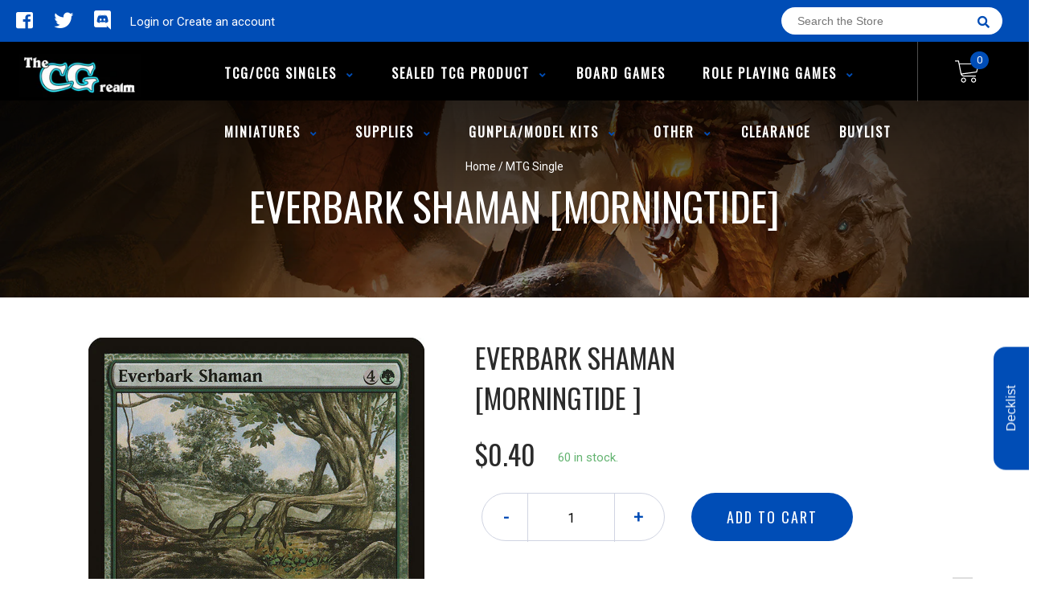

--- FILE ---
content_type: text/html; charset=utf-8
request_url: https://www.thecgrealm.com/products/everbark-shaman-morningtide
body_size: 26366
content:
<!doctype html>
<!--[if IE 8]><html class="no-js lt-ie9" lang="en"> <![endif]-->
<!--[if IE 9 ]><html class="ie9 no-js"> <![endif]-->
<!--[if (gt IE 9)|!(IE)]><!-->
<html class="no-js no-touch bodyScroll">
<!--<![endif]-->

<head>

  <!-- Basic page needs ================================================== -->
  <meta charset="utf-8">
  <meta http-equiv="X-UA-Compatible" content="IE=edge,chrome=1">

  
  <link rel="shortcut icon" href="//www.thecgrealm.com/cdn/shop/t/2/assets/favicon.png?v=68984158862798790711595218086" type="image/png" />
  

  <!-- Title and description ================================================== -->
  <title>
    Everbark Shaman [Morningtide] &ndash;
    The CG Realm
  </title>

  
  <meta name="description" content="Set: Morningtide Type: Creature — Treefolk Shaman Rarity: Common Cost: {4}{G} {T}, Exile a Treefolk card from your graveyard: Search your library for up to two Forest cards, put them onto the battlefield tapped, then shuffle. &quot;May you rise again, from seed to sapling to sentience.&quot;">
  

  <!-- Helpers ================================================== -->
  <meta property="og:site_name" content="The CG Realm">
<meta property="og:url" content="https://www.thecgrealm.com/products/everbark-shaman-morningtide">
<meta property="og:title" content="Everbark Shaman [Morningtide]">
<meta property="og:type" content="product">
<meta property="og:description" content="Set: Morningtide Type: Creature — Treefolk Shaman Rarity: Common Cost: {4}{G} {T}, Exile a Treefolk card from your graveyard: Search your library for up to two Forest cards, put them onto the battlefield tapped, then shuffle. &quot;May you rise again, from seed to sapling to sentience.&quot;"><meta property="og:price:amount" content="0.20">
  <meta property="og:price:currency" content="CAD"><meta property="og:image" content="http://www.thecgrealm.com/cdn/shop/products/6aecd2ee-31fe-555a-b018-2c546306064e_1024x1024.jpg?v=1705434351">
<meta property="og:image:secure_url" content="https://www.thecgrealm.com/cdn/shop/products/6aecd2ee-31fe-555a-b018-2c546306064e_1024x1024.jpg?v=1705434351">

<meta name="twitter:site" content="@TheCGRealm">
<meta name="twitter:card" content="summary_large_image">
<meta name="twitter:title" content="Everbark Shaman [Morningtide]">
<meta name="twitter:description" content="Set: Morningtide Type: Creature — Treefolk Shaman Rarity: Common Cost: {4}{G} {T}, Exile a Treefolk card from your graveyard: Search your library for up to two Forest cards, put them onto the battlefield tapped, then shuffle. &quot;May you rise again, from seed to sapling to sentience.&quot;">
<meta name="twitter:image:width" content="480">
<meta name="twitter:image:height" content="480">
<meta name="twitter:image" content="http://www.thecgrealm.com/cdn/shop/products/6aecd2ee-31fe-555a-b018-2c546306064e_1024x1024.jpg?v=1705434351">

  <link rel="canonical" href="https://www.thecgrealm.com/products/everbark-shaman-morningtide">
  <meta name="viewport" content="width=device-width, initial-scale=1, maximum-scale=1">
  <meta name="theme-color" content="#004db6">

  <!-- CSS ================================================== -->
  <link href="//www.thecgrealm.com/cdn/shop/t/2/assets/owl.carousel.css?v=106302052618315826841595218101" rel="stylesheet" type="text/css" media="all" />
  <link href="//www.thecgrealm.com/cdn/shop/t/2/assets/lightbox.css?v=120165229416469327061595218088" rel="stylesheet" type="text/css" media="all" />
  <link href="//www.thecgrealm.com/cdn/shop/t/2/assets/stylesheet.scss.css?v=142014288842200818241600403500" rel="stylesheet" type="text/css" media="all" />
  <link href="//www.thecgrealm.com/cdn/shop/t/2/assets/customCss.scss.css?v=111603181540343972631595218050" rel="stylesheet" type="text/css" media="all" />
  <link rel="stylesheet" href="https://use.fontawesome.com/releases/v5.8.1/css/all.css"
    integrity="sha384-50oBUHEmvpQ+1lW4y57PTFmhCaXp0ML5d60M1M7uH2+nqUivzIebhndOJK28anvf" crossorigin="anonymous">
  <link rel="stylesheet" href="https://stackpath.bootstrapcdn.com/bootstrap/4.3.1/css/bootstrap.min.css"
    integrity="sha384-ggOyR0iXCbMQv3Xipma34MD+dH/1fQ784/j6cY/iJTQUOhcWr7x9JvoRxT2MZw1T" crossorigin="anonymous">
  <link href="https://fonts.googleapis.com/css?family=Roboto&display=swap" rel="stylesheet">
  <link href="https://fonts.googleapis.com/css?family=Oswald&display=swap" rel="stylesheet">
  <link href="https://cdn.binderpos.com/eventCalendar.css" rel="stylesheet" type="text/css" media="all" />
  <link rel="stylesheet" type="text/css" href="https://cdn.jsdelivr.net/npm/toastify-js/src/toastify.min.css">
  <link href="https://cdnjs.cloudflare.com/ajax/libs/select2/4.0.8/css/select2.min.css" rel="stylesheet" />
  <link href="//cdn.jsdelivr.net/npm/mana-font@latest/css/mana.css" rel="stylesheet" type="text/css" />
  <link href="https://fonts.googleapis.com/css?family=Poppins&display=swap" rel="stylesheet">

  <!-- Header hook for plugins ================================================== -->
  <script>window.performance && window.performance.mark && window.performance.mark('shopify.content_for_header.start');</script><meta id="shopify-digital-wallet" name="shopify-digital-wallet" content="/43811307678/digital_wallets/dialog">
<meta name="shopify-checkout-api-token" content="ac23d4c446ac8ae374b0fb8c7c631970">
<meta id="in-context-paypal-metadata" data-shop-id="43811307678" data-venmo-supported="false" data-environment="production" data-locale="en_US" data-paypal-v4="true" data-currency="CAD">
<link rel="alternate" type="application/json+oembed" href="https://www.thecgrealm.com/products/everbark-shaman-morningtide.oembed">
<script async="async" src="/checkouts/internal/preloads.js?locale=en-CA"></script>
<script id="shopify-features" type="application/json">{"accessToken":"ac23d4c446ac8ae374b0fb8c7c631970","betas":["rich-media-storefront-analytics"],"domain":"www.thecgrealm.com","predictiveSearch":true,"shopId":43811307678,"locale":"en"}</script>
<script>var Shopify = Shopify || {};
Shopify.shop = "the-cg-realm.myshopify.com";
Shopify.locale = "en";
Shopify.currency = {"active":"CAD","rate":"1.0"};
Shopify.country = "CA";
Shopify.theme = {"name":"BinderPOS Theme v2.0","id":105725132958,"schema_name":null,"schema_version":null,"theme_store_id":null,"role":"main"};
Shopify.theme.handle = "null";
Shopify.theme.style = {"id":null,"handle":null};
Shopify.cdnHost = "www.thecgrealm.com/cdn";
Shopify.routes = Shopify.routes || {};
Shopify.routes.root = "/";</script>
<script type="module">!function(o){(o.Shopify=o.Shopify||{}).modules=!0}(window);</script>
<script>!function(o){function n(){var o=[];function n(){o.push(Array.prototype.slice.apply(arguments))}return n.q=o,n}var t=o.Shopify=o.Shopify||{};t.loadFeatures=n(),t.autoloadFeatures=n()}(window);</script>
<script id="shop-js-analytics" type="application/json">{"pageType":"product"}</script>
<script defer="defer" async type="module" src="//www.thecgrealm.com/cdn/shopifycloud/shop-js/modules/v2/client.init-shop-cart-sync_BdyHc3Nr.en.esm.js"></script>
<script defer="defer" async type="module" src="//www.thecgrealm.com/cdn/shopifycloud/shop-js/modules/v2/chunk.common_Daul8nwZ.esm.js"></script>
<script type="module">
  await import("//www.thecgrealm.com/cdn/shopifycloud/shop-js/modules/v2/client.init-shop-cart-sync_BdyHc3Nr.en.esm.js");
await import("//www.thecgrealm.com/cdn/shopifycloud/shop-js/modules/v2/chunk.common_Daul8nwZ.esm.js");

  window.Shopify.SignInWithShop?.initShopCartSync?.({"fedCMEnabled":true,"windoidEnabled":true});

</script>
<script>(function() {
  var isLoaded = false;
  function asyncLoad() {
    if (isLoaded) return;
    isLoaded = true;
    var urls = ["https:\/\/app.binderpos.com\/external\/shopify\/storeCredit\/script?shop=the-cg-realm.myshopify.com","https:\/\/app.binderpos.com\/external\/shopify\/buylist\/script?shop=the-cg-realm.myshopify.com","https:\/\/apps.omegatheme.com\/facebook-chat\/\/facebook-chat.js?shop=the-cg-realm.myshopify.com","https:\/\/gtranslate.io\/shopify\/gtranslate.js?shop=the-cg-realm.myshopify.com","https:\/\/easygdpr.b-cdn.net\/v\/1553540745\/gdpr.min.js?shop=the-cg-realm.myshopify.com"];
    for (var i = 0; i < urls.length; i++) {
      var s = document.createElement('script');
      s.type = 'text/javascript';
      s.async = true;
      s.src = urls[i];
      var x = document.getElementsByTagName('script')[0];
      x.parentNode.insertBefore(s, x);
    }
  };
  if(window.attachEvent) {
    window.attachEvent('onload', asyncLoad);
  } else {
    window.addEventListener('load', asyncLoad, false);
  }
})();</script>
<script id="__st">var __st={"a":43811307678,"offset":-18000,"reqid":"684e11f3-4038-442f-89da-02e60cd429ca-1768971355","pageurl":"www.thecgrealm.com\/products\/everbark-shaman-morningtide","u":"f90452fbd756","p":"product","rtyp":"product","rid":5459687047326};</script>
<script>window.ShopifyPaypalV4VisibilityTracking = true;</script>
<script id="captcha-bootstrap">!function(){'use strict';const t='contact',e='account',n='new_comment',o=[[t,t],['blogs',n],['comments',n],[t,'customer']],c=[[e,'customer_login'],[e,'guest_login'],[e,'recover_customer_password'],[e,'create_customer']],r=t=>t.map((([t,e])=>`form[action*='/${t}']:not([data-nocaptcha='true']) input[name='form_type'][value='${e}']`)).join(','),a=t=>()=>t?[...document.querySelectorAll(t)].map((t=>t.form)):[];function s(){const t=[...o],e=r(t);return a(e)}const i='password',u='form_key',d=['recaptcha-v3-token','g-recaptcha-response','h-captcha-response',i],f=()=>{try{return window.sessionStorage}catch{return}},m='__shopify_v',_=t=>t.elements[u];function p(t,e,n=!1){try{const o=window.sessionStorage,c=JSON.parse(o.getItem(e)),{data:r}=function(t){const{data:e,action:n}=t;return t[m]||n?{data:e,action:n}:{data:t,action:n}}(c);for(const[e,n]of Object.entries(r))t.elements[e]&&(t.elements[e].value=n);n&&o.removeItem(e)}catch(o){console.error('form repopulation failed',{error:o})}}const l='form_type',E='cptcha';function T(t){t.dataset[E]=!0}const w=window,h=w.document,L='Shopify',v='ce_forms',y='captcha';let A=!1;((t,e)=>{const n=(g='f06e6c50-85a8-45c8-87d0-21a2b65856fe',I='https://cdn.shopify.com/shopifycloud/storefront-forms-hcaptcha/ce_storefront_forms_captcha_hcaptcha.v1.5.2.iife.js',D={infoText:'Protected by hCaptcha',privacyText:'Privacy',termsText:'Terms'},(t,e,n)=>{const o=w[L][v],c=o.bindForm;if(c)return c(t,g,e,D).then(n);var r;o.q.push([[t,g,e,D],n]),r=I,A||(h.body.append(Object.assign(h.createElement('script'),{id:'captcha-provider',async:!0,src:r})),A=!0)});var g,I,D;w[L]=w[L]||{},w[L][v]=w[L][v]||{},w[L][v].q=[],w[L][y]=w[L][y]||{},w[L][y].protect=function(t,e){n(t,void 0,e),T(t)},Object.freeze(w[L][y]),function(t,e,n,w,h,L){const[v,y,A,g]=function(t,e,n){const i=e?o:[],u=t?c:[],d=[...i,...u],f=r(d),m=r(i),_=r(d.filter((([t,e])=>n.includes(e))));return[a(f),a(m),a(_),s()]}(w,h,L),I=t=>{const e=t.target;return e instanceof HTMLFormElement?e:e&&e.form},D=t=>v().includes(t);t.addEventListener('submit',(t=>{const e=I(t);if(!e)return;const n=D(e)&&!e.dataset.hcaptchaBound&&!e.dataset.recaptchaBound,o=_(e),c=g().includes(e)&&(!o||!o.value);(n||c)&&t.preventDefault(),c&&!n&&(function(t){try{if(!f())return;!function(t){const e=f();if(!e)return;const n=_(t);if(!n)return;const o=n.value;o&&e.removeItem(o)}(t);const e=Array.from(Array(32),(()=>Math.random().toString(36)[2])).join('');!function(t,e){_(t)||t.append(Object.assign(document.createElement('input'),{type:'hidden',name:u})),t.elements[u].value=e}(t,e),function(t,e){const n=f();if(!n)return;const o=[...t.querySelectorAll(`input[type='${i}']`)].map((({name:t})=>t)),c=[...d,...o],r={};for(const[a,s]of new FormData(t).entries())c.includes(a)||(r[a]=s);n.setItem(e,JSON.stringify({[m]:1,action:t.action,data:r}))}(t,e)}catch(e){console.error('failed to persist form',e)}}(e),e.submit())}));const S=(t,e)=>{t&&!t.dataset[E]&&(n(t,e.some((e=>e===t))),T(t))};for(const o of['focusin','change'])t.addEventListener(o,(t=>{const e=I(t);D(e)&&S(e,y())}));const B=e.get('form_key'),M=e.get(l),P=B&&M;t.addEventListener('DOMContentLoaded',(()=>{const t=y();if(P)for(const e of t)e.elements[l].value===M&&p(e,B);[...new Set([...A(),...v().filter((t=>'true'===t.dataset.shopifyCaptcha))])].forEach((e=>S(e,t)))}))}(h,new URLSearchParams(w.location.search),n,t,e,['guest_login'])})(!0,!1)}();</script>
<script integrity="sha256-4kQ18oKyAcykRKYeNunJcIwy7WH5gtpwJnB7kiuLZ1E=" data-source-attribution="shopify.loadfeatures" defer="defer" src="//www.thecgrealm.com/cdn/shopifycloud/storefront/assets/storefront/load_feature-a0a9edcb.js" crossorigin="anonymous"></script>
<script data-source-attribution="shopify.dynamic_checkout.dynamic.init">var Shopify=Shopify||{};Shopify.PaymentButton=Shopify.PaymentButton||{isStorefrontPortableWallets:!0,init:function(){window.Shopify.PaymentButton.init=function(){};var t=document.createElement("script");t.src="https://www.thecgrealm.com/cdn/shopifycloud/portable-wallets/latest/portable-wallets.en.js",t.type="module",document.head.appendChild(t)}};
</script>
<script data-source-attribution="shopify.dynamic_checkout.buyer_consent">
  function portableWalletsHideBuyerConsent(e){var t=document.getElementById("shopify-buyer-consent"),n=document.getElementById("shopify-subscription-policy-button");t&&n&&(t.classList.add("hidden"),t.setAttribute("aria-hidden","true"),n.removeEventListener("click",e))}function portableWalletsShowBuyerConsent(e){var t=document.getElementById("shopify-buyer-consent"),n=document.getElementById("shopify-subscription-policy-button");t&&n&&(t.classList.remove("hidden"),t.removeAttribute("aria-hidden"),n.addEventListener("click",e))}window.Shopify?.PaymentButton&&(window.Shopify.PaymentButton.hideBuyerConsent=portableWalletsHideBuyerConsent,window.Shopify.PaymentButton.showBuyerConsent=portableWalletsShowBuyerConsent);
</script>
<script data-source-attribution="shopify.dynamic_checkout.cart.bootstrap">document.addEventListener("DOMContentLoaded",(function(){function t(){return document.querySelector("shopify-accelerated-checkout-cart, shopify-accelerated-checkout")}if(t())Shopify.PaymentButton.init();else{new MutationObserver((function(e,n){t()&&(Shopify.PaymentButton.init(),n.disconnect())})).observe(document.body,{childList:!0,subtree:!0})}}));
</script>
<link id="shopify-accelerated-checkout-styles" rel="stylesheet" media="screen" href="https://www.thecgrealm.com/cdn/shopifycloud/portable-wallets/latest/accelerated-checkout-backwards-compat.css" crossorigin="anonymous">
<style id="shopify-accelerated-checkout-cart">
        #shopify-buyer-consent {
  margin-top: 1em;
  display: inline-block;
  width: 100%;
}

#shopify-buyer-consent.hidden {
  display: none;
}

#shopify-subscription-policy-button {
  background: none;
  border: none;
  padding: 0;
  text-decoration: underline;
  font-size: inherit;
  cursor: pointer;
}

#shopify-subscription-policy-button::before {
  box-shadow: none;
}

      </style>
<script id="sections-script" data-sections="product-template" defer="defer" src="//www.thecgrealm.com/cdn/shop/t/2/compiled_assets/scripts.js?v=1111"></script>
<script>window.performance && window.performance.mark && window.performance.mark('shopify.content_for_header.end');</script>
  <!-- /snippets/oldIE-js.liquid -->


<!--[if lt IE 9]>
<script src="//cdnjs.cloudflare.com/ajax/libs/html5shiv/3.7.2/html5shiv.min.js" type="text/javascript"></script>
<script src="//www.thecgrealm.com/cdn/shop/t/2/assets/respond.min.js?v=95960403441832019361595218089" type="text/javascript"></script>
<link href="//www.thecgrealm.com/cdn/shop/t/2/assets/respond-proxy.html" id="respond-proxy" rel="respond-proxy" />
<link href="//www.thecgrealm.com/search?q=917486de92c9c7d5972a9818952f19f5" id="respond-redirect" rel="respond-redirect" />
<script src="//www.thecgrealm.com/search?q=917486de92c9c7d5972a9818952f19f5" type="text/javascript"></script>
<![endif]-->


  
  <script src="//ajax.googleapis.com/ajax/libs/jquery/1.11.0/jquery.min.js" type="text/javascript"></script>
  <script src="//www.thecgrealm.com/cdn/shop/t/2/assets/modernizr.min.js?v=170583868966104506851595218088" type="text/javascript"></script>
  <script src="//www.thecgrealm.com/cdn/shop/t/2/assets/owl.carousel.js?v=56508231244457339441595218109" type="text/javascript"></script>

  <!--   <script src="//www.thecgrealm.com/cdn/shop/t/2/assets/theme.js?v=21735598837775854091595218129" type="text/javascript"></script> -->

  
  
  <!-- jQuery UI -->
  <!-- Global site tag (gtag.js) - Google Analytics -->
<script async src="https://www.googletagmanager.com/gtag/js?id=UA-152494552-1"></script>
<script>
  window.dataLayer = window.dataLayer || [];
  function gtag(){dataLayer.push(arguments);}
  gtag('js', new Date());

  gtag('config', 'UA-152494552-1');
</script>
<!-- "snippets/booster-common.liquid" was not rendered, the associated app was uninstalled -->

  

  

  

  
    <script type="text/javascript">
      try {
        window.EasyGdprSettings = "{\"cookie_banner_cookiename\":\"\",\"current_theme\":\"other\",\"custom_button_position\":\"\",\"eg_display\":[\"login\",\"account\"],\"enabled\":false,\"texts\":{}}";
      } catch (error) {}
    </script>
  



<link href="https://monorail-edge.shopifysvc.com" rel="dns-prefetch">
<script>(function(){if ("sendBeacon" in navigator && "performance" in window) {try {var session_token_from_headers = performance.getEntriesByType('navigation')[0].serverTiming.find(x => x.name == '_s').description;} catch {var session_token_from_headers = undefined;}var session_cookie_matches = document.cookie.match(/_shopify_s=([^;]*)/);var session_token_from_cookie = session_cookie_matches && session_cookie_matches.length === 2 ? session_cookie_matches[1] : "";var session_token = session_token_from_headers || session_token_from_cookie || "";function handle_abandonment_event(e) {var entries = performance.getEntries().filter(function(entry) {return /monorail-edge.shopifysvc.com/.test(entry.name);});if (!window.abandonment_tracked && entries.length === 0) {window.abandonment_tracked = true;var currentMs = Date.now();var navigation_start = performance.timing.navigationStart;var payload = {shop_id: 43811307678,url: window.location.href,navigation_start,duration: currentMs - navigation_start,session_token,page_type: "product"};window.navigator.sendBeacon("https://monorail-edge.shopifysvc.com/v1/produce", JSON.stringify({schema_id: "online_store_buyer_site_abandonment/1.1",payload: payload,metadata: {event_created_at_ms: currentMs,event_sent_at_ms: currentMs}}));}}window.addEventListener('pagehide', handle_abandonment_event);}}());</script>
<script id="web-pixels-manager-setup">(function e(e,d,r,n,o){if(void 0===o&&(o={}),!Boolean(null===(a=null===(i=window.Shopify)||void 0===i?void 0:i.analytics)||void 0===a?void 0:a.replayQueue)){var i,a;window.Shopify=window.Shopify||{};var t=window.Shopify;t.analytics=t.analytics||{};var s=t.analytics;s.replayQueue=[],s.publish=function(e,d,r){return s.replayQueue.push([e,d,r]),!0};try{self.performance.mark("wpm:start")}catch(e){}var l=function(){var e={modern:/Edge?\/(1{2}[4-9]|1[2-9]\d|[2-9]\d{2}|\d{4,})\.\d+(\.\d+|)|Firefox\/(1{2}[4-9]|1[2-9]\d|[2-9]\d{2}|\d{4,})\.\d+(\.\d+|)|Chrom(ium|e)\/(9{2}|\d{3,})\.\d+(\.\d+|)|(Maci|X1{2}).+ Version\/(15\.\d+|(1[6-9]|[2-9]\d|\d{3,})\.\d+)([,.]\d+|)( \(\w+\)|)( Mobile\/\w+|) Safari\/|Chrome.+OPR\/(9{2}|\d{3,})\.\d+\.\d+|(CPU[ +]OS|iPhone[ +]OS|CPU[ +]iPhone|CPU IPhone OS|CPU iPad OS)[ +]+(15[._]\d+|(1[6-9]|[2-9]\d|\d{3,})[._]\d+)([._]\d+|)|Android:?[ /-](13[3-9]|1[4-9]\d|[2-9]\d{2}|\d{4,})(\.\d+|)(\.\d+|)|Android.+Firefox\/(13[5-9]|1[4-9]\d|[2-9]\d{2}|\d{4,})\.\d+(\.\d+|)|Android.+Chrom(ium|e)\/(13[3-9]|1[4-9]\d|[2-9]\d{2}|\d{4,})\.\d+(\.\d+|)|SamsungBrowser\/([2-9]\d|\d{3,})\.\d+/,legacy:/Edge?\/(1[6-9]|[2-9]\d|\d{3,})\.\d+(\.\d+|)|Firefox\/(5[4-9]|[6-9]\d|\d{3,})\.\d+(\.\d+|)|Chrom(ium|e)\/(5[1-9]|[6-9]\d|\d{3,})\.\d+(\.\d+|)([\d.]+$|.*Safari\/(?![\d.]+ Edge\/[\d.]+$))|(Maci|X1{2}).+ Version\/(10\.\d+|(1[1-9]|[2-9]\d|\d{3,})\.\d+)([,.]\d+|)( \(\w+\)|)( Mobile\/\w+|) Safari\/|Chrome.+OPR\/(3[89]|[4-9]\d|\d{3,})\.\d+\.\d+|(CPU[ +]OS|iPhone[ +]OS|CPU[ +]iPhone|CPU IPhone OS|CPU iPad OS)[ +]+(10[._]\d+|(1[1-9]|[2-9]\d|\d{3,})[._]\d+)([._]\d+|)|Android:?[ /-](13[3-9]|1[4-9]\d|[2-9]\d{2}|\d{4,})(\.\d+|)(\.\d+|)|Mobile Safari.+OPR\/([89]\d|\d{3,})\.\d+\.\d+|Android.+Firefox\/(13[5-9]|1[4-9]\d|[2-9]\d{2}|\d{4,})\.\d+(\.\d+|)|Android.+Chrom(ium|e)\/(13[3-9]|1[4-9]\d|[2-9]\d{2}|\d{4,})\.\d+(\.\d+|)|Android.+(UC? ?Browser|UCWEB|U3)[ /]?(15\.([5-9]|\d{2,})|(1[6-9]|[2-9]\d|\d{3,})\.\d+)\.\d+|SamsungBrowser\/(5\.\d+|([6-9]|\d{2,})\.\d+)|Android.+MQ{2}Browser\/(14(\.(9|\d{2,})|)|(1[5-9]|[2-9]\d|\d{3,})(\.\d+|))(\.\d+|)|K[Aa][Ii]OS\/(3\.\d+|([4-9]|\d{2,})\.\d+)(\.\d+|)/},d=e.modern,r=e.legacy,n=navigator.userAgent;return n.match(d)?"modern":n.match(r)?"legacy":"unknown"}(),u="modern"===l?"modern":"legacy",c=(null!=n?n:{modern:"",legacy:""})[u],f=function(e){return[e.baseUrl,"/wpm","/b",e.hashVersion,"modern"===e.buildTarget?"m":"l",".js"].join("")}({baseUrl:d,hashVersion:r,buildTarget:u}),m=function(e){var d=e.version,r=e.bundleTarget,n=e.surface,o=e.pageUrl,i=e.monorailEndpoint;return{emit:function(e){var a=e.status,t=e.errorMsg,s=(new Date).getTime(),l=JSON.stringify({metadata:{event_sent_at_ms:s},events:[{schema_id:"web_pixels_manager_load/3.1",payload:{version:d,bundle_target:r,page_url:o,status:a,surface:n,error_msg:t},metadata:{event_created_at_ms:s}}]});if(!i)return console&&console.warn&&console.warn("[Web Pixels Manager] No Monorail endpoint provided, skipping logging."),!1;try{return self.navigator.sendBeacon.bind(self.navigator)(i,l)}catch(e){}var u=new XMLHttpRequest;try{return u.open("POST",i,!0),u.setRequestHeader("Content-Type","text/plain"),u.send(l),!0}catch(e){return console&&console.warn&&console.warn("[Web Pixels Manager] Got an unhandled error while logging to Monorail."),!1}}}}({version:r,bundleTarget:l,surface:e.surface,pageUrl:self.location.href,monorailEndpoint:e.monorailEndpoint});try{o.browserTarget=l,function(e){var d=e.src,r=e.async,n=void 0===r||r,o=e.onload,i=e.onerror,a=e.sri,t=e.scriptDataAttributes,s=void 0===t?{}:t,l=document.createElement("script"),u=document.querySelector("head"),c=document.querySelector("body");if(l.async=n,l.src=d,a&&(l.integrity=a,l.crossOrigin="anonymous"),s)for(var f in s)if(Object.prototype.hasOwnProperty.call(s,f))try{l.dataset[f]=s[f]}catch(e){}if(o&&l.addEventListener("load",o),i&&l.addEventListener("error",i),u)u.appendChild(l);else{if(!c)throw new Error("Did not find a head or body element to append the script");c.appendChild(l)}}({src:f,async:!0,onload:function(){if(!function(){var e,d;return Boolean(null===(d=null===(e=window.Shopify)||void 0===e?void 0:e.analytics)||void 0===d?void 0:d.initialized)}()){var d=window.webPixelsManager.init(e)||void 0;if(d){var r=window.Shopify.analytics;r.replayQueue.forEach((function(e){var r=e[0],n=e[1],o=e[2];d.publishCustomEvent(r,n,o)})),r.replayQueue=[],r.publish=d.publishCustomEvent,r.visitor=d.visitor,r.initialized=!0}}},onerror:function(){return m.emit({status:"failed",errorMsg:"".concat(f," has failed to load")})},sri:function(e){var d=/^sha384-[A-Za-z0-9+/=]+$/;return"string"==typeof e&&d.test(e)}(c)?c:"",scriptDataAttributes:o}),m.emit({status:"loading"})}catch(e){m.emit({status:"failed",errorMsg:(null==e?void 0:e.message)||"Unknown error"})}}})({shopId: 43811307678,storefrontBaseUrl: "https://www.thecgrealm.com",extensionsBaseUrl: "https://extensions.shopifycdn.com/cdn/shopifycloud/web-pixels-manager",monorailEndpoint: "https://monorail-edge.shopifysvc.com/unstable/produce_batch",surface: "storefront-renderer",enabledBetaFlags: ["2dca8a86"],webPixelsConfigList: [{"id":"shopify-app-pixel","configuration":"{}","eventPayloadVersion":"v1","runtimeContext":"STRICT","scriptVersion":"0450","apiClientId":"shopify-pixel","type":"APP","privacyPurposes":["ANALYTICS","MARKETING"]},{"id":"shopify-custom-pixel","eventPayloadVersion":"v1","runtimeContext":"LAX","scriptVersion":"0450","apiClientId":"shopify-pixel","type":"CUSTOM","privacyPurposes":["ANALYTICS","MARKETING"]}],isMerchantRequest: false,initData: {"shop":{"name":"The CG Realm","paymentSettings":{"currencyCode":"CAD"},"myshopifyDomain":"the-cg-realm.myshopify.com","countryCode":"CA","storefrontUrl":"https:\/\/www.thecgrealm.com"},"customer":null,"cart":null,"checkout":null,"productVariants":[{"price":{"amount":0.4,"currencyCode":"CAD"},"product":{"title":"Everbark Shaman [Morningtide]","vendor":"Magic: The Gathering","id":"5459687047326","untranslatedTitle":"Everbark Shaman [Morningtide]","url":"\/products\/everbark-shaman-morningtide","type":"MTG Single"},"id":"35174855278750","image":{"src":"\/\/www.thecgrealm.com\/cdn\/shop\/products\/6aecd2ee-31fe-555a-b018-2c546306064e.jpg?v=1705434351"},"sku":"MOR-121-EN-NF-1","title":"Near Mint","untranslatedTitle":"Near Mint"},{"price":{"amount":0.4,"currencyCode":"CAD"},"product":{"title":"Everbark Shaman [Morningtide]","vendor":"Magic: The Gathering","id":"5459687047326","untranslatedTitle":"Everbark Shaman [Morningtide]","url":"\/products\/everbark-shaman-morningtide","type":"MTG Single"},"id":"35174855377054","image":{"src":"\/\/www.thecgrealm.com\/cdn\/shop\/products\/6aecd2ee-31fe-555a-b018-2c546306064e.jpg?v=1705434351"},"sku":"MOR-121-EN-NF-2","title":"Lightly Played","untranslatedTitle":"Lightly Played"},{"price":{"amount":0.3,"currencyCode":"CAD"},"product":{"title":"Everbark Shaman [Morningtide]","vendor":"Magic: The Gathering","id":"5459687047326","untranslatedTitle":"Everbark Shaman [Morningtide]","url":"\/products\/everbark-shaman-morningtide","type":"MTG Single"},"id":"35174855442590","image":{"src":"\/\/www.thecgrealm.com\/cdn\/shop\/products\/6aecd2ee-31fe-555a-b018-2c546306064e.jpg?v=1705434351"},"sku":"MOR-121-EN-NF-3","title":"Moderately Played","untranslatedTitle":"Moderately Played"},{"price":{"amount":0.3,"currencyCode":"CAD"},"product":{"title":"Everbark Shaman [Morningtide]","vendor":"Magic: The Gathering","id":"5459687047326","untranslatedTitle":"Everbark Shaman [Morningtide]","url":"\/products\/everbark-shaman-morningtide","type":"MTG Single"},"id":"35174855540894","image":{"src":"\/\/www.thecgrealm.com\/cdn\/shop\/products\/6aecd2ee-31fe-555a-b018-2c546306064e.jpg?v=1705434351"},"sku":"MOR-121-EN-NF-4","title":"Heavily Played","untranslatedTitle":"Heavily Played"},{"price":{"amount":0.2,"currencyCode":"CAD"},"product":{"title":"Everbark Shaman [Morningtide]","vendor":"Magic: The Gathering","id":"5459687047326","untranslatedTitle":"Everbark Shaman [Morningtide]","url":"\/products\/everbark-shaman-morningtide","type":"MTG Single"},"id":"35174855639198","image":{"src":"\/\/www.thecgrealm.com\/cdn\/shop\/products\/6aecd2ee-31fe-555a-b018-2c546306064e.jpg?v=1705434351"},"sku":"MOR-121-EN-NF-5","title":"Damaged","untranslatedTitle":"Damaged"},{"price":{"amount":8.8,"currencyCode":"CAD"},"product":{"title":"Everbark Shaman [Morningtide]","vendor":"Magic: The Gathering","id":"5459687047326","untranslatedTitle":"Everbark Shaman [Morningtide]","url":"\/products\/everbark-shaman-morningtide","type":"MTG Single"},"id":"35174855770270","image":{"src":"\/\/www.thecgrealm.com\/cdn\/shop\/products\/6aecd2ee-31fe-555a-b018-2c546306064e.jpg?v=1705434351"},"sku":"MOR-121-EN-FO-1","title":"Near Mint Foil","untranslatedTitle":"Near Mint Foil"},{"price":{"amount":7.9,"currencyCode":"CAD"},"product":{"title":"Everbark Shaman [Morningtide]","vendor":"Magic: The Gathering","id":"5459687047326","untranslatedTitle":"Everbark Shaman [Morningtide]","url":"\/products\/everbark-shaman-morningtide","type":"MTG Single"},"id":"35174855901342","image":{"src":"\/\/www.thecgrealm.com\/cdn\/shop\/products\/6aecd2ee-31fe-555a-b018-2c546306064e.jpg?v=1705434351"},"sku":"MOR-121-EN-FO-2","title":"Lightly Played Foil","untranslatedTitle":"Lightly Played Foil"},{"price":{"amount":7.0,"currencyCode":"CAD"},"product":{"title":"Everbark Shaman [Morningtide]","vendor":"Magic: The Gathering","id":"5459687047326","untranslatedTitle":"Everbark Shaman [Morningtide]","url":"\/products\/everbark-shaman-morningtide","type":"MTG Single"},"id":"35174855999646","image":{"src":"\/\/www.thecgrealm.com\/cdn\/shop\/products\/6aecd2ee-31fe-555a-b018-2c546306064e.jpg?v=1705434351"},"sku":"MOR-121-EN-FO-3","title":"Moderately Played Foil","untranslatedTitle":"Moderately Played Foil"},{"price":{"amount":6.0,"currencyCode":"CAD"},"product":{"title":"Everbark Shaman [Morningtide]","vendor":"Magic: The Gathering","id":"5459687047326","untranslatedTitle":"Everbark Shaman [Morningtide]","url":"\/products\/everbark-shaman-morningtide","type":"MTG Single"},"id":"35174856130718","image":{"src":"\/\/www.thecgrealm.com\/cdn\/shop\/products\/6aecd2ee-31fe-555a-b018-2c546306064e.jpg?v=1705434351"},"sku":"MOR-121-EN-FO-4","title":"Heavily Played Foil","untranslatedTitle":"Heavily Played Foil"},{"price":{"amount":3.6,"currencyCode":"CAD"},"product":{"title":"Everbark Shaman [Morningtide]","vendor":"Magic: The Gathering","id":"5459687047326","untranslatedTitle":"Everbark Shaman [Morningtide]","url":"\/products\/everbark-shaman-morningtide","type":"MTG Single"},"id":"35174856261790","image":{"src":"\/\/www.thecgrealm.com\/cdn\/shop\/products\/6aecd2ee-31fe-555a-b018-2c546306064e.jpg?v=1705434351"},"sku":"MOR-121-EN-FO-5","title":"Damaged Foil","untranslatedTitle":"Damaged Foil"}],"purchasingCompany":null},},"https://www.thecgrealm.com/cdn","fcfee988w5aeb613cpc8e4bc33m6693e112",{"modern":"","legacy":""},{"shopId":"43811307678","storefrontBaseUrl":"https:\/\/www.thecgrealm.com","extensionBaseUrl":"https:\/\/extensions.shopifycdn.com\/cdn\/shopifycloud\/web-pixels-manager","surface":"storefront-renderer","enabledBetaFlags":"[\"2dca8a86\"]","isMerchantRequest":"false","hashVersion":"fcfee988w5aeb613cpc8e4bc33m6693e112","publish":"custom","events":"[[\"page_viewed\",{}],[\"product_viewed\",{\"productVariant\":{\"price\":{\"amount\":0.4,\"currencyCode\":\"CAD\"},\"product\":{\"title\":\"Everbark Shaman [Morningtide]\",\"vendor\":\"Magic: The Gathering\",\"id\":\"5459687047326\",\"untranslatedTitle\":\"Everbark Shaman [Morningtide]\",\"url\":\"\/products\/everbark-shaman-morningtide\",\"type\":\"MTG Single\"},\"id\":\"35174855278750\",\"image\":{\"src\":\"\/\/www.thecgrealm.com\/cdn\/shop\/products\/6aecd2ee-31fe-555a-b018-2c546306064e.jpg?v=1705434351\"},\"sku\":\"MOR-121-EN-NF-1\",\"title\":\"Near Mint\",\"untranslatedTitle\":\"Near Mint\"}}]]"});</script><script>
  window.ShopifyAnalytics = window.ShopifyAnalytics || {};
  window.ShopifyAnalytics.meta = window.ShopifyAnalytics.meta || {};
  window.ShopifyAnalytics.meta.currency = 'CAD';
  var meta = {"product":{"id":5459687047326,"gid":"gid:\/\/shopify\/Product\/5459687047326","vendor":"Magic: The Gathering","type":"MTG Single","handle":"everbark-shaman-morningtide","variants":[{"id":35174855278750,"price":40,"name":"Everbark Shaman [Morningtide] - Near Mint","public_title":"Near Mint","sku":"MOR-121-EN-NF-1"},{"id":35174855377054,"price":40,"name":"Everbark Shaman [Morningtide] - Lightly Played","public_title":"Lightly Played","sku":"MOR-121-EN-NF-2"},{"id":35174855442590,"price":30,"name":"Everbark Shaman [Morningtide] - Moderately Played","public_title":"Moderately Played","sku":"MOR-121-EN-NF-3"},{"id":35174855540894,"price":30,"name":"Everbark Shaman [Morningtide] - Heavily Played","public_title":"Heavily Played","sku":"MOR-121-EN-NF-4"},{"id":35174855639198,"price":20,"name":"Everbark Shaman [Morningtide] - Damaged","public_title":"Damaged","sku":"MOR-121-EN-NF-5"},{"id":35174855770270,"price":880,"name":"Everbark Shaman [Morningtide] - Near Mint Foil","public_title":"Near Mint Foil","sku":"MOR-121-EN-FO-1"},{"id":35174855901342,"price":790,"name":"Everbark Shaman [Morningtide] - Lightly Played Foil","public_title":"Lightly Played Foil","sku":"MOR-121-EN-FO-2"},{"id":35174855999646,"price":700,"name":"Everbark Shaman [Morningtide] - Moderately Played Foil","public_title":"Moderately Played Foil","sku":"MOR-121-EN-FO-3"},{"id":35174856130718,"price":600,"name":"Everbark Shaman [Morningtide] - Heavily Played Foil","public_title":"Heavily Played Foil","sku":"MOR-121-EN-FO-4"},{"id":35174856261790,"price":360,"name":"Everbark Shaman [Morningtide] - Damaged Foil","public_title":"Damaged Foil","sku":"MOR-121-EN-FO-5"}],"remote":false},"page":{"pageType":"product","resourceType":"product","resourceId":5459687047326,"requestId":"684e11f3-4038-442f-89da-02e60cd429ca-1768971355"}};
  for (var attr in meta) {
    window.ShopifyAnalytics.meta[attr] = meta[attr];
  }
</script>
<script class="analytics">
  (function () {
    var customDocumentWrite = function(content) {
      var jquery = null;

      if (window.jQuery) {
        jquery = window.jQuery;
      } else if (window.Checkout && window.Checkout.$) {
        jquery = window.Checkout.$;
      }

      if (jquery) {
        jquery('body').append(content);
      }
    };

    var hasLoggedConversion = function(token) {
      if (token) {
        return document.cookie.indexOf('loggedConversion=' + token) !== -1;
      }
      return false;
    }

    var setCookieIfConversion = function(token) {
      if (token) {
        var twoMonthsFromNow = new Date(Date.now());
        twoMonthsFromNow.setMonth(twoMonthsFromNow.getMonth() + 2);

        document.cookie = 'loggedConversion=' + token + '; expires=' + twoMonthsFromNow;
      }
    }

    var trekkie = window.ShopifyAnalytics.lib = window.trekkie = window.trekkie || [];
    if (trekkie.integrations) {
      return;
    }
    trekkie.methods = [
      'identify',
      'page',
      'ready',
      'track',
      'trackForm',
      'trackLink'
    ];
    trekkie.factory = function(method) {
      return function() {
        var args = Array.prototype.slice.call(arguments);
        args.unshift(method);
        trekkie.push(args);
        return trekkie;
      };
    };
    for (var i = 0; i < trekkie.methods.length; i++) {
      var key = trekkie.methods[i];
      trekkie[key] = trekkie.factory(key);
    }
    trekkie.load = function(config) {
      trekkie.config = config || {};
      trekkie.config.initialDocumentCookie = document.cookie;
      var first = document.getElementsByTagName('script')[0];
      var script = document.createElement('script');
      script.type = 'text/javascript';
      script.onerror = function(e) {
        var scriptFallback = document.createElement('script');
        scriptFallback.type = 'text/javascript';
        scriptFallback.onerror = function(error) {
                var Monorail = {
      produce: function produce(monorailDomain, schemaId, payload) {
        var currentMs = new Date().getTime();
        var event = {
          schema_id: schemaId,
          payload: payload,
          metadata: {
            event_created_at_ms: currentMs,
            event_sent_at_ms: currentMs
          }
        };
        return Monorail.sendRequest("https://" + monorailDomain + "/v1/produce", JSON.stringify(event));
      },
      sendRequest: function sendRequest(endpointUrl, payload) {
        // Try the sendBeacon API
        if (window && window.navigator && typeof window.navigator.sendBeacon === 'function' && typeof window.Blob === 'function' && !Monorail.isIos12()) {
          var blobData = new window.Blob([payload], {
            type: 'text/plain'
          });

          if (window.navigator.sendBeacon(endpointUrl, blobData)) {
            return true;
          } // sendBeacon was not successful

        } // XHR beacon

        var xhr = new XMLHttpRequest();

        try {
          xhr.open('POST', endpointUrl);
          xhr.setRequestHeader('Content-Type', 'text/plain');
          xhr.send(payload);
        } catch (e) {
          console.log(e);
        }

        return false;
      },
      isIos12: function isIos12() {
        return window.navigator.userAgent.lastIndexOf('iPhone; CPU iPhone OS 12_') !== -1 || window.navigator.userAgent.lastIndexOf('iPad; CPU OS 12_') !== -1;
      }
    };
    Monorail.produce('monorail-edge.shopifysvc.com',
      'trekkie_storefront_load_errors/1.1',
      {shop_id: 43811307678,
      theme_id: 105725132958,
      app_name: "storefront",
      context_url: window.location.href,
      source_url: "//www.thecgrealm.com/cdn/s/trekkie.storefront.cd680fe47e6c39ca5d5df5f0a32d569bc48c0f27.min.js"});

        };
        scriptFallback.async = true;
        scriptFallback.src = '//www.thecgrealm.com/cdn/s/trekkie.storefront.cd680fe47e6c39ca5d5df5f0a32d569bc48c0f27.min.js';
        first.parentNode.insertBefore(scriptFallback, first);
      };
      script.async = true;
      script.src = '//www.thecgrealm.com/cdn/s/trekkie.storefront.cd680fe47e6c39ca5d5df5f0a32d569bc48c0f27.min.js';
      first.parentNode.insertBefore(script, first);
    };
    trekkie.load(
      {"Trekkie":{"appName":"storefront","development":false,"defaultAttributes":{"shopId":43811307678,"isMerchantRequest":null,"themeId":105725132958,"themeCityHash":"17082023594361620594","contentLanguage":"en","currency":"CAD","eventMetadataId":"c2ae1cf8-57f9-4d53-99cb-aacc3fda61b0"},"isServerSideCookieWritingEnabled":true,"monorailRegion":"shop_domain","enabledBetaFlags":["65f19447"]},"Session Attribution":{},"S2S":{"facebookCapiEnabled":false,"source":"trekkie-storefront-renderer","apiClientId":580111}}
    );

    var loaded = false;
    trekkie.ready(function() {
      if (loaded) return;
      loaded = true;

      window.ShopifyAnalytics.lib = window.trekkie;

      var originalDocumentWrite = document.write;
      document.write = customDocumentWrite;
      try { window.ShopifyAnalytics.merchantGoogleAnalytics.call(this); } catch(error) {};
      document.write = originalDocumentWrite;

      window.ShopifyAnalytics.lib.page(null,{"pageType":"product","resourceType":"product","resourceId":5459687047326,"requestId":"684e11f3-4038-442f-89da-02e60cd429ca-1768971355","shopifyEmitted":true});

      var match = window.location.pathname.match(/checkouts\/(.+)\/(thank_you|post_purchase)/)
      var token = match? match[1]: undefined;
      if (!hasLoggedConversion(token)) {
        setCookieIfConversion(token);
        window.ShopifyAnalytics.lib.track("Viewed Product",{"currency":"CAD","variantId":35174855278750,"productId":5459687047326,"productGid":"gid:\/\/shopify\/Product\/5459687047326","name":"Everbark Shaman [Morningtide] - Near Mint","price":"0.40","sku":"MOR-121-EN-NF-1","brand":"Magic: The Gathering","variant":"Near Mint","category":"MTG Single","nonInteraction":true,"remote":false},undefined,undefined,{"shopifyEmitted":true});
      window.ShopifyAnalytics.lib.track("monorail:\/\/trekkie_storefront_viewed_product\/1.1",{"currency":"CAD","variantId":35174855278750,"productId":5459687047326,"productGid":"gid:\/\/shopify\/Product\/5459687047326","name":"Everbark Shaman [Morningtide] - Near Mint","price":"0.40","sku":"MOR-121-EN-NF-1","brand":"Magic: The Gathering","variant":"Near Mint","category":"MTG Single","nonInteraction":true,"remote":false,"referer":"https:\/\/www.thecgrealm.com\/products\/everbark-shaman-morningtide"});
      }
    });


        var eventsListenerScript = document.createElement('script');
        eventsListenerScript.async = true;
        eventsListenerScript.src = "//www.thecgrealm.com/cdn/shopifycloud/storefront/assets/shop_events_listener-3da45d37.js";
        document.getElementsByTagName('head')[0].appendChild(eventsListenerScript);

})();</script>
<script
  defer
  src="https://www.thecgrealm.com/cdn/shopifycloud/perf-kit/shopify-perf-kit-3.0.4.min.js"
  data-application="storefront-renderer"
  data-shop-id="43811307678"
  data-render-region="gcp-us-central1"
  data-page-type="product"
  data-theme-instance-id="105725132958"
  data-theme-name=""
  data-theme-version=""
  data-monorail-region="shop_domain"
  data-resource-timing-sampling-rate="10"
  data-shs="true"
  data-shs-beacon="true"
  data-shs-export-with-fetch="true"
  data-shs-logs-sample-rate="1"
  data-shs-beacon-endpoint="https://www.thecgrealm.com/api/collect"
></script>
</head>



<body id="everbark-shaman-morningtide"
  class="template-product">
  <input hidden class="primaryColour" value="#004db6">
  <input hidden class="primaryDomain" value="the-cg-realm.myshopify.com">
  <input hidden class="currencyFormatter" value="${{amount}}">
  <input hidden class="primaryCurrency" value="$0.00">
  <input hidden class="customerId" value="">
  <input hidden class="pageURL" value="product">
  <input hidden class="productType" value="MTG Single">
  <input hidden class="pageHandle" value="everbark-shaman-morningtide">
  <input hidden class="iso" value="CAD">
  <div id="PageContainer">
    <div id="shopify-section-header" class="shopify-section">





<div data-section-id="header" data-section-type="header-section">
    <header class="hidden-xs hidden-sm hidden-md" id="main">
        <div class="topBar">
            <div class="leftItems">
                <div class="socialIcons">


  <a target="_blank" href="https://www.facebook.com/TheCGRealm">
    <i class="fab fa-facebook-square"></i>
  </a>



  <a target="_blank" href="https://twitter.com/TheCGRealm">
    <i class="fab fa-twitter"></i>
  </a>















  <a target="_blank" href="https://discord.gg/8aYXBXczJT">
    <i class="fab fa-discord"></i>
  </a>

</div>


                
                    <p class="login">
                        <a href="/account/login">Login
                                                                                                                                                                                                                                                                                                                                                                                                                                                                                                                                                                                                                                                                                                                                                                                                                                                                                                                                                                                                                                                                                                                                                                                                                                                                                                                                                                                                                                                                                                                                                                                                                                                                                                                                                                                                                                                                                                                                                                                                                                                                                                                                                                                                                                                                                                                                                                                                                                                                                                                                                                                                                                    or Create an
                                                                                                                                                                                                                                                                                                                                                                                                                                                                                                                                                                                                                                                                                                                                                                                                                                                                                                                                                                                                                                                                                                                                                                                                                                                                                                                                                                                                                                                                                                                                                                                                                                                                                                                                                                                                                                                                                                                                                                                                                                                                                                                                                                                                                                                                                                                                                                                                                                                                                                                                                                                                                                    account</a>
                    </p>
                
                <span class="accountMenu noCustomer">
                    <a class="mobileCartIcon hidden" href="/cart">
                        <i class="fas fa-shopping-cart"></i>
                        <span>0
                        </span>
                    </a>
                </span>
            </div>
            <div class="rightItems">
                
                    <a href="https://www.google.com/maps?q=1214 Ottawa Street, Windsor, Ontario, Canada" target="_blank">
                        <p>1214 Ottawa Street,
                            Windsor,
                            Ontario
                            
                        </p>
                    </a>
                
                <div class="row searchBar">
                    <form action="/search" id="searchForm" method="get" role="search">
                        <label>
                            <input autocomplete="off" type="search" name="q" placeholder="Search the Store" class="input-group-field" aria-label="Search all products">
                            <i class="fas fa-search"></i>
                        </label>
                    </form>
                    <div class="searchResults hide">
                        <div class="headerSearch">PRODUCTS
                            <img style="opacity: 0; transition: all 0.2s" src="//www.thecgrealm.com/cdn/shop/t/2/assets/loaders.gif?v=66550052749047757211595218062"></div>
                        <div class="searchLine"></div>
                        <div class="stringSearch">Search for
                            <a></a>
                        </div>
                    </div>
                </div>
            </div>
        </div>
        <div class="header">
            <div class="logo">
                
                        <div class="site-header-logo" itemscope itemtype="http://schema.org/Organization">
                        
                        
                            <a href="/" itemprop="url">
                                <img style="max-width: 171px" src="//www.thecgrealm.com/cdn/shop/files/cgwdyenew_copy_-_Theguy32_171x.png?v=1613783664" alt="The CG Realm | Canada" itemprop="logo">
                            </a>
                        
                        
                    </div>
                
            </div>
            <div class="menu">
                <ul class="nav-bar">
                    
                        

    <li class="nav-item dropdown navigation">
        <a class="menuItem" href="/search" class="dropdown-toggle dropdown-link">
            <span>TCG/CCG Singles</span>
            <i class="fa fa-angle-down"></i>
        </a>
        <ul class="dropdown-menu">
            
                

    <li class="li-sub-mega">
        <a tabindex="-1" href="/collections/mtg-singles-instock">MTG Singles</a>
    </li>

            
                

    <li class="li-sub-mega">
        <a tabindex="-1" href="https://www.thecgrealm.com/collections/mtg-singles-high-end">MTG High End Singles</a>
    </li>

            
                

    <li class="li-sub-mega">
        <a tabindex="-1" href="/collections/lorcana-singles">Lorcana</a>
    </li>

            
                

    <li class="li-sub-mega">
        <a tabindex="-1" href="/collections/yugioh-singles-instock">Yugioh Singles</a>
    </li>

            
                

    <li class="li-sub-mega">
        <a tabindex="-1" href="/collections/flesh-and-blood">Flesh and Blood Singles</a>
    </li>

            
        </ul>
    </li>

                    
                        

    <li class="nav-item dropdown navigation">
        <a class="menuItem" href="/collections/tcg-sealed" class="dropdown-toggle dropdown-link">
            <span>Sealed TCG Product</span>
            <i class="fa fa-angle-down"></i>
        </a>
        <ul class="dropdown-menu">
            
                

    <li class="li-sub-mega">
        <a tabindex="-1" href="/collections/mtg-sealed">Magic The Gathering</a>
    </li>

            
                

    <li class="li-sub-mega">
        <a tabindex="-1" href="/collections/yugioh-sealed">Yugioh Sealed</a>
    </li>

            
                

    <li class="li-sub-mega">
        <a tabindex="-1" href="/collections/pokemon-sealed">Pokemon Sealed</a>
    </li>

            
                

    <li class="li-sub-mega">
        <a tabindex="-1" href="/collections/digimon">Digimon Product</a>
    </li>

            
                

    <li class="li-sub-mega">
        <a tabindex="-1" href="/collections/flesh-and-blood-sealed-1">Flesh and Blood Sealed</a>
    </li>

            
                

    <li class="li-sub-mega">
        <a tabindex="-1" href="/collections/lorcana-sealed">Lorcana Sealed</a>
    </li>

            
                

    <li class="li-sub-mega">
        <a tabindex="-1" href="/collections/bushiroad">Bushiroad</a>
    </li>

            
                

    <li class="li-sub-mega">
        <a tabindex="-1" href="/collections/other-tcg">Other TCG</a>
    </li>

            
        </ul>
    </li>

                    
                        

    <li class="nav-item">
        <a class="menuItem" href="/collections/board-games">
            <span>Board Games</span>
        </a>
    </li>

                    
                        

    <li class="nav-item dropdown navigation">
        <a class="menuItem" href="/collections/role-playing-games" class="dropdown-toggle dropdown-link">
            <span>Role Playing Games</span>
            <i class="fa fa-angle-down"></i>
        </a>
        <ul class="dropdown-menu">
            
                

    <li class="li-sub-mega">
        <a tabindex="-1" href="/collections/dungeons-dragons">Dungeons & Dragons</a>
    </li>

            
                

    <li class="li-sub-mega">
        <a tabindex="-1" href="/collections/pathfinder">Pathfinder</a>
    </li>

            
                

    <li class="li-sub-mega">
        <a tabindex="-1" href="/collections/other-role-playing-books">Other Role Playing Books</a>
    </li>

            
                

    <li class="li-sub-mega">
        <a tabindex="-1" href="/collections/used-rpg-books">Used RPG books</a>
    </li>

            
        </ul>
    </li>

                    
                        

    <li class="nav-item dropdown navigation">
        <a class="menuItem" href="/collections/miniatures-1" class="dropdown-toggle dropdown-link">
            <span>Miniatures</span>
            <i class="fa fa-angle-down"></i>
        </a>
        <ul class="dropdown-menu">
            
                

    <li class="li-sub-mega">
        <a tabindex="-1" href="/collections/games-workshop">Games Workshop</a>
    </li>

            
                

    <li class="li-sub-mega">
        <a tabindex="-1" href="/collections/miniatures">DND Miniatures</a>
    </li>

            
                

    <li class="li-sub-mega">
        <a tabindex="-1" href="/collections/crisis-protocol">Crisis Protocol</a>
    </li>

            
                

    <li class="li-sub-mega">
        <a tabindex="-1" href="/collections/star-wars-legion">Star Wars Legion</a>
    </li>

            
                

    <li class="li-sub-mega">
        <a tabindex="-1" href="/collections/star-wars-x-wing">Star Wars X-Wing</a>
    </li>

            
                

    <li class="li-sub-mega">
        <a tabindex="-1" href="/collections/skytear">Skytear</a>
    </li>

            
        </ul>
    </li>

                    
                        

    <li class="nav-item dropdown navigation">
        <a class="menuItem" href="/search" class="dropdown-toggle dropdown-link">
            <span>Supplies</span>
            <i class="fa fa-angle-down"></i>
        </a>
        <ul class="dropdown-menu">
            
                

    <li class="li-sub-mega">
        <a tabindex="-1" href="/collections/dragon-shield">Dragon Shield</a>
    </li>

            
                

    <li class="li-sub-mega">
        <a tabindex="-1" href="/collections/kmc">KMC Sleeves</a>
    </li>

            
                

    <li class="li-sub-mega">
        <a tabindex="-1" href="/collections/sleeves">Standard Sleeves</a>
    </li>

            
                

    <li class="li-sub-mega">
        <a tabindex="-1" href="/collections/small-sleeves">Small Sleeves</a>
    </li>

            
                

    <li class="li-sub-mega">
        <a tabindex="-1" href="/collections/deck-boxes">Deck Boxes</a>
    </li>

            
                

    <li class="li-sub-mega">
        <a tabindex="-1" href="/collections/dice">Dice</a>
    </li>

            
                

    <li class="li-sub-mega">
        <a tabindex="-1" href="/collections/binders">Binders</a>
    </li>

            
                

    <li class="li-sub-mega">
        <a tabindex="-1" href="/collections/army-painter">Army Painter</a>
    </li>

            
                

    <li class="li-sub-mega">
        <a tabindex="-1" href="/collections/supplies">Other Gaming Supplies</a>
    </li>

            
        </ul>
    </li>

                    
                        

    <li class="nav-item dropdown navigation">
        <a class="menuItem" href="/collections/gunpla-model-kits" class="dropdown-toggle dropdown-link">
            <span>Gunpla/Model Kits</span>
            <i class="fa fa-angle-down"></i>
        </a>
        <ul class="dropdown-menu">
            
                

    <li class="li-sub-mega">
        <a tabindex="-1" href="/collections/gundam">Gundam </a>
    </li>

            
                

    <li class="li-sub-mega">
        <a tabindex="-1" href="/collections/figure-rise">Digimon, DBZ and Naruto</a>
    </li>

            
                

    <li class="li-sub-mega">
        <a tabindex="-1" href="/collections/figures-and-models">Statues</a>
    </li>

            
                

    <li class="li-sub-mega">
        <a tabindex="-1" href="/collections/pokemon-model-kit">Pokemon Model Kit</a>
    </li>

            
                

    <li class="li-sub-mega">
        <a tabindex="-1" href="/collections/one-piece-ship-models">One Piece Models</a>
    </li>

            
        </ul>
    </li>

                    
                        

    <li class="nav-item dropdown navigation">
        <a class="menuItem" href="/collections/other" class="dropdown-toggle dropdown-link">
            <span>Other</span>
            <i class="fa fa-angle-down"></i>
        </a>
        <ul class="dropdown-menu">
            
                

    <li class="li-sub-mega">
        <a tabindex="-1" href="/collections/sports-cards">Sport Cards</a>
    </li>

            
                

    <li class="li-sub-mega">
        <a tabindex="-1" href="/collections/funko-and-other-toys">Funko</a>
    </li>

            
                

    <li class="li-sub-mega">
        <a tabindex="-1" href="/collections/toys">Toys</a>
    </li>

            
        </ul>
    </li>

                    
                        

    <li class="nav-item">
        <a class="menuItem" href="/collections/clearance">
            <span>Clearance</span>
        </a>
    </li>

                    
                        

    <li class="nav-item">
        <a class="menuItem" href="#buylist">
            <span>Buylist</span>
        </a>
    </li>

                    
                </ul>
            </div>
            <div class="mobile-menu hidden">
                <i class="fas fa-bars active" id="ham"></i>
                <nav class="nav-drill">
                    <ul class="nav-items nav-level-1">
                        <li class="nav-item-mob accountMenu">
                            
                                <a href="/account/login">
                                    <i class="fas fa-user-alt"></i>
                                    Login / Register</a>
                            
                        </li>
                        
                            

<li class="nav-item-mob nav-expand">
    <a class="nav-link nav-expand-link" href="#">
        TCG/CCG Singles
    </a>
    <ul class="nav-items nav-expand-content">
        
            

<li class="nav-item-mob">
    <a class="nav-link" href="/collections/mtg-singles-instock">
        MTG Singles
    </a>
</li>

        
            

<li class="nav-item-mob">
    <a class="nav-link" href="https://www.thecgrealm.com/collections/mtg-singles-high-end">
        MTG High End Singles
    </a>
</li>

        
            

<li class="nav-item-mob">
    <a class="nav-link" href="/collections/lorcana-singles">
        Lorcana
    </a>
</li>

        
            

<li class="nav-item-mob">
    <a class="nav-link" href="/collections/yugioh-singles-instock">
        Yugioh Singles
    </a>
</li>

        
            

<li class="nav-item-mob">
    <a class="nav-link" href="/collections/flesh-and-blood">
        Flesh and Blood Singles
    </a>
</li>

        
    </ul>
</li>



                        
                            

<li class="nav-item-mob nav-expand">
    <a class="nav-link nav-expand-link" href="#">
        Sealed TCG Product
    </a>
    <ul class="nav-items nav-expand-content">
        
            

<li class="nav-item-mob">
    <a class="nav-link" href="/collections/mtg-sealed">
        Magic The Gathering
    </a>
</li>

        
            

<li class="nav-item-mob">
    <a class="nav-link" href="/collections/yugioh-sealed">
        Yugioh Sealed
    </a>
</li>

        
            

<li class="nav-item-mob">
    <a class="nav-link" href="/collections/pokemon-sealed">
        Pokemon Sealed
    </a>
</li>

        
            

<li class="nav-item-mob">
    <a class="nav-link" href="/collections/digimon">
        Digimon Product
    </a>
</li>

        
            

<li class="nav-item-mob">
    <a class="nav-link" href="/collections/flesh-and-blood-sealed-1">
        Flesh and Blood Sealed
    </a>
</li>

        
            

<li class="nav-item-mob">
    <a class="nav-link" href="/collections/lorcana-sealed">
        Lorcana Sealed
    </a>
</li>

        
            

<li class="nav-item-mob">
    <a class="nav-link" href="/collections/bushiroad">
        Bushiroad
    </a>
</li>

        
            

<li class="nav-item-mob">
    <a class="nav-link" href="/collections/other-tcg">
        Other TCG
    </a>
</li>

        
    </ul>
</li>



                        
                            

<li class="nav-item-mob">
        <a class="nav-link" href="/collections/board-games">
            Board Games
        </a>
</li>



                        
                            

<li class="nav-item-mob nav-expand">
    <a class="nav-link nav-expand-link" href="#">
        Role Playing Games
    </a>
    <ul class="nav-items nav-expand-content">
        
            

<li class="nav-item-mob">
    <a class="nav-link" href="/collections/dungeons-dragons">
        Dungeons & Dragons
    </a>
</li>

        
            

<li class="nav-item-mob">
    <a class="nav-link" href="/collections/pathfinder">
        Pathfinder
    </a>
</li>

        
            

<li class="nav-item-mob">
    <a class="nav-link" href="/collections/other-role-playing-books">
        Other Role Playing Books
    </a>
</li>

        
            

<li class="nav-item-mob">
    <a class="nav-link" href="/collections/used-rpg-books">
        Used RPG books
    </a>
</li>

        
    </ul>
</li>



                        
                            

<li class="nav-item-mob nav-expand">
    <a class="nav-link nav-expand-link" href="#">
        Miniatures
    </a>
    <ul class="nav-items nav-expand-content">
        
            

<li class="nav-item-mob">
    <a class="nav-link" href="/collections/games-workshop">
        Games Workshop
    </a>
</li>

        
            

<li class="nav-item-mob">
    <a class="nav-link" href="/collections/miniatures">
        DND Miniatures
    </a>
</li>

        
            

<li class="nav-item-mob">
    <a class="nav-link" href="/collections/crisis-protocol">
        Crisis Protocol
    </a>
</li>

        
            

<li class="nav-item-mob">
    <a class="nav-link" href="/collections/star-wars-legion">
        Star Wars Legion
    </a>
</li>

        
            

<li class="nav-item-mob">
    <a class="nav-link" href="/collections/star-wars-x-wing">
        Star Wars X-Wing
    </a>
</li>

        
            

<li class="nav-item-mob">
    <a class="nav-link" href="/collections/skytear">
        Skytear
    </a>
</li>

        
    </ul>
</li>



                        
                            

<li class="nav-item-mob nav-expand">
    <a class="nav-link nav-expand-link" href="#">
        Supplies
    </a>
    <ul class="nav-items nav-expand-content">
        
            

<li class="nav-item-mob">
    <a class="nav-link" href="/collections/dragon-shield">
        Dragon Shield
    </a>
</li>

        
            

<li class="nav-item-mob">
    <a class="nav-link" href="/collections/kmc">
        KMC Sleeves
    </a>
</li>

        
            

<li class="nav-item-mob">
    <a class="nav-link" href="/collections/sleeves">
        Standard Sleeves
    </a>
</li>

        
            

<li class="nav-item-mob">
    <a class="nav-link" href="/collections/small-sleeves">
        Small Sleeves
    </a>
</li>

        
            

<li class="nav-item-mob">
    <a class="nav-link" href="/collections/deck-boxes">
        Deck Boxes
    </a>
</li>

        
            

<li class="nav-item-mob">
    <a class="nav-link" href="/collections/dice">
        Dice
    </a>
</li>

        
            

<li class="nav-item-mob">
    <a class="nav-link" href="/collections/binders">
        Binders
    </a>
</li>

        
            

<li class="nav-item-mob">
    <a class="nav-link" href="/collections/army-painter">
        Army Painter
    </a>
</li>

        
            

<li class="nav-item-mob">
    <a class="nav-link" href="/collections/supplies">
        Other Gaming Supplies
    </a>
</li>

        
    </ul>
</li>



                        
                            

<li class="nav-item-mob nav-expand">
    <a class="nav-link nav-expand-link" href="#">
        Gunpla/Model Kits
    </a>
    <ul class="nav-items nav-expand-content">
        
            

<li class="nav-item-mob">
    <a class="nav-link" href="/collections/gundam">
        Gundam 
    </a>
</li>

        
            

<li class="nav-item-mob">
    <a class="nav-link" href="/collections/figure-rise">
        Digimon, DBZ and Naruto
    </a>
</li>

        
            

<li class="nav-item-mob">
    <a class="nav-link" href="/collections/figures-and-models">
        Statues
    </a>
</li>

        
            

<li class="nav-item-mob">
    <a class="nav-link" href="/collections/pokemon-model-kit">
        Pokemon Model Kit
    </a>
</li>

        
            

<li class="nav-item-mob">
    <a class="nav-link" href="/collections/one-piece-ship-models">
        One Piece Models
    </a>
</li>

        
    </ul>
</li>



                        
                            

<li class="nav-item-mob nav-expand">
    <a class="nav-link nav-expand-link" href="#">
        Other
    </a>
    <ul class="nav-items nav-expand-content">
        
            

<li class="nav-item-mob">
    <a class="nav-link" href="/collections/sports-cards">
        Sport Cards
    </a>
</li>

        
            

<li class="nav-item-mob">
    <a class="nav-link" href="/collections/funko-and-other-toys">
        Funko
    </a>
</li>

        
            

<li class="nav-item-mob">
    <a class="nav-link" href="/collections/toys">
        Toys
    </a>
</li>

        
    </ul>
</li>



                        
                            

<li class="nav-item-mob">
        <a class="nav-link" href="/collections/clearance">
            Clearance
        </a>
</li>



                        
                            

<li class="nav-item-mob">
        <a class="nav-link" href="#buylist">
            Buylist
        </a>
</li>



                        
                    </ul>
                </nav>
            </div>
            <a class="cartIcon" href="/cart">
                <div class="cart-overview">
                    <svg id="Capa_1" version="1.1" viewbox="0 0 512 512" x="0px" xml:space="preserve" xmlns:xlink="http://www.w3.org/1999/xlink" xmlns="http://www.w3.org/2000/svg" y="0px">
                        <g>
                            <g>
                                <path d="M509.867,89.6c-2.133-2.133-4.267-4.267-8.533-4.267H96L85.333,29.867c0-4.267-6.4-8.533-10.667-8.533h-64
                                                                                                                                                                                                                                                                                                                                                                                                                                                                                                                                                                                                                                                                                                                                                                                                                                                                                                                                                                                                                                                                                                                                                                                                                                                                                                                                                                                                                                                                                                                                                                                                                                                                                                                                                                                                                                                                                                                                                                                                                                                                                                                                                                                                                                                                                                                                                                                                                                                                                                                                                                                                                                                                                                                                                                                                                                                                                                                                                                                                                  C4.267,21.333,0,25.6,0,32c0,6.4,4.267,10.667,10.667,10.667h55.467l51.2,260.267c6.4,34.133,38.4,59.733,72.533,59.733H435.2
                                                                                                                                                                                                                                                                                                                                                                                                                                                                                                                                                                                                                                                                                                                                                                                                                                                                                                                                                                                                                                                                                                                                                                                                                                                                                                                                                                                                                                                                                                                                                                                                                                                                                                                                                                                                                                                                                                                                                                                                                                                                                                                                                                                                                                                                                                                                                                                                                                                                                                                                                                                                                                                                                                                                                                                                                                                                                                                                                                                                                  c6.4,0,10.667-4.267,10.667-10.667c0-6.4-4.267-10.667-10.667-10.667H192c-17.067,0-34.133-8.533-42.667-23.467L460.8,275.2
                                                                                                                                                                                                                                                                                                                                                                                                                                                                                                                                                                                                                                                                                                                                                                                                                                                                                                                                                                                                                                                                                                                                                                                                                                                                                                                                                                                                                                                                                                                                                                                                                                                                                                                                                                                                                                                                                                                                                                                                                                                                                                                                                                                                                                                                                                                                                                                                                                                                                                                                                                                                                                                                                                                                                                                                                                                                                                                                                                                                                  c4.267,0,8.533-4.267,8.533-8.533L512,96C512,96,512,91.733,509.867,89.6z M450.133,256l-311.467,40.533l-38.4-192H486.4
                                                                                                                                                                                                                                                                                                                                                                                                                                                                                                                                                                                                                                                                                                                                                                                                                                                                                                                                                                                                                                                                                                                                                                                                                                                                                                                                                                                                                                                                                                                                                                                                                                                                                                                                                                                                                                                                                                                                                                                                                                                                                                                                                                                                                                                                                                                                                                                                                                                                                                                                                                                                                                                                                                                                                                                                                                                                                                                                                                                                                L450.133,256z"/>
                            </g>
                        </g>
                        <g>
                            <g>
                                <path d="M181.333,384C151.467,384,128,407.467,128,437.333c0,29.867,23.467,53.333,53.333,53.333
                                                                                                                                                                                                                                                                                                                                                                                                                                                                                                                                                                                                                                                                                                                                                                                                                                                                                                                                                                                                                                                                                                                                                                                                                                                                                                                                                                                                                                                                                                                                                                                                                                                                                                                                                                                                                                                                                                                                                                                                                                                                                                                                                                                                                                                                                                                                                                                                                                                                                                                                                                                                                                                                                                                                                                                                                                                                                                                                                                                                                c29.867,0,53.333-23.467,53.333-53.333C234.667,407.467,211.2,384,181.333,384z M181.333,469.333c-17.067,0-32-14.934-32-32
                                                                                                                                                                                                                                                                                                                                                                                                                                                                                                                                                                                                                                                                                                                                                                                                                                                                                                                                                                                                                                                                                                                                                                                                                                                                                                                                                                                                                                                                                                                                                                                                                                                                                                                                                                                                                                                                                                                                                                                                                                                                                                                                                                                                                                                                                                                                                                                                                                                                                                                                                                                                                                                                                                                                                                                                                                                                                                                                                                                                                s14.933-32,32-32c17.067,0,32,14.934,32,32S198.4,469.333,181.333,469.333z"/>
                            </g>
                        </g>
                        <g>
                            <g>
                                <path d="M394.667,384c-29.867,0-53.333,23.467-53.333,53.333c0,29.867,23.467,53.333,53.333,53.333
                                                                                                                                                                                                                                                                                                                                                                                                                                                                                                                                                                                                                                                                                                                                                                                                                                                                                                                                                                                                                                                                                                                                                                                                                                                                                                                                                                                                                                                                                                                                                                                                                                                                                                                                                                                                                                                                                                                                                                                                                                                                                                                                                                                                                                                                                                                                                                                                                                                                                                                                                                                                                                                                                                                                                                                                                                                                                                                                                                                                                c29.867,0,53.333-23.467,53.333-53.333C448,407.467,424.533,384,394.667,384z M394.667,469.333c-17.067,0-32-14.934-32-32
                                                                                                                                                                                                                                                                                                                                                                                                                                                                                                                                                                                                                                                                                                                                                                                                                                                                                                                                                                                                                                                                                                                                                                                                                                                                                                                                                                                                                                                                                                                                                                                                                                                                                                                                                                                                                                                                                                                                                                                                                                                                                                                                                                                                                                                                                                                                                                                                                                                                                                                                                                                                                                                                                                                                                                                                                                                                                                                                                                                                                s14.933-32,32-32c17.067,0,32,14.934,32,32S411.733,469.333,394.667,469.333z"/>
                            </g>
                        </g>
                        <g></g>
                        <g></g>
                        <g></g>
                        <g></g>
                        <g></g>
                        <g></g>
                        <g></g>
                        <g></g>
                        <g></g>
                        <g></g>
                        <g></g>
                        <g></g>
                        <g></g>
                        <g></g>
                        <g></g>
                    </svg>
                    <span>0</span>
                </div>
            </a>
            
        </div>
    </header>
</div>

<script>
  document.addEventListener("DOMContentLoaded", function () {
    var navItems = document.querySelectorAll(".nav-item.dropdown");
    navItems.forEach(function (item) {
      item.addEventListener("mouseover", function () {
        item.classList.add('show');
        item.setAttribute("expanded", true);
        var menuItemContainer = item.querySelector(".dropdown-menu");
        menuItemContainer.classList.add("show");
        menuItemContainer.style = "position: absolute; transform: translate3d(0px, 73px, 0px); top: 0px; left: 0px; will-change: transform;";
        setupSubmenuItems(menuItemContainer);
      });
      item.addEventListener("mouseleave", function () {
        item.classList.remove('show');
        item.setAttribute("expanded", false);
        var menuItemContainer = item.querySelector(".dropdown-menu");
        menuItemContainer.classList.remove("show");
      })
    })
  });

  function setupSubmenuItems(parentElement) {
    var dropdownItems = parentElement.querySelectorAll(".dropdown");
    dropdownItems.forEach(function (item) {
      item.addEventListener("mouseover", function () {
        var menuItemContainer = item.querySelector(".dropdown-menu");
        menuItemContainer.classList.add("show");
        setupSubmenuItems(menuItemContainer);
      });
      item.addEventListener("mouseleave", function () {
        var menuItemContainer = item.querySelector(".dropdown-menu");
        menuItemContainer.classList.remove("show");
      })
    });
  }

  $('#searchForm').submit(function() {
    var searchInput = document.querySelector('#searchForm input')
    var terms = searchInput.value;
    searchInput.value = "*" + terms + "*";
    return true; // return false to cancel form action
})
</script>




<style>
    #shopify-section-header #main .header .menu .nav-bar .nav-item .dropdown-menu.show {
        background: rgb(0, 0, 0)!important;
    }
    #shopify-section-header #main .header {
        background: rgb(0, 0, 0);
    }
    #shopify-section-header #main .header .menu .nav-bar .nav-item {
        font-size: 16px;
    }
    .dropdown-menu {
        font-size: 16px !important;
    }
</style></div>
    
    <!-- /snippets/breadcrumb.liquid -->

<div class="sub-nav hidden-xs hidden-sm hidden-md shopify-section" style="background-size:cover !important; background: linear-gradient(180deg, #020202 0%, rgba(29, 32, 40, 0) 163.33%), url(//www.thecgrealm.com/cdn/shop/t/2/assets/breadcrumbbg_1920x.png?v=130558965442320028041607806488)">
  <div class="container">
    <div class="row">
      <nav class="breadcrumb col-lg-12" role="navigation" aria-label="breadcrumbs">

        <a href="/" title="Back to the home page">Home</a>

        

        <span aria-hidden="true">/</span>
        <span class="sub-nav-span">MTG Single</span>
        <span class="collectionTitle">Everbark Shaman [Morningtide]</span>

        
      </nav>
    </div>
  </div>
</div>



    
    
    <div class="container">
      <div class="row">
        

<div id="shopify-section-product-template" class="shopify-section product-template-section"><input id="oversell" hidden value="deny" />
<input id="tracker" hidden value="shopify" />
<div id="ProductSection" data-section-id="product-template" data-section-type="product-template"  data-zoomEnabled="true" data-related-enabled="" data-social-sharing="" data-show-compare-at-price="true" data-stock="" data-incoming-transfer="">
  <div itemscope itemtype="http://schema.org/Product">
    <input hidden id="cardName" value="Everbark Shaman [Morningtide]"/>
    <meta itemprop="url" content="https://www.thecgrealm.com/products/everbark-shaman-morningtide">
    <meta itemprop="image" content="//www.thecgrealm.com/cdn/shop/products/6aecd2ee-31fe-555a-b018-2c546306064e_grande.jpg?v=1705434351">
	
    
    
    <div id="product">
      <div class="col-xs-12 product">
        <div class="row">
          <div class="col-xs-12 col-sm-5">
            <div class="gallery">
              <ul class="owl-slider" id="sync1">
                
                
                
                <li class="item" >
                  <img data-swatch-num="0" class="img-responsive" src="//www.thecgrealm.com/cdn/shop/products/6aecd2ee-31fe-555a-b018-2c546306064e.jpg?v=1705434351" alt="Everbark Shaman [Morningtide] | The CG Realm" id="ProductPhotoImg">
                </li>
                    
                
              </ul>
              <ul id="sync2" class="owl-carousel thumbnails-wrapper">
                
              </ul>
            </div>
             
              <div class="product-share">
                



<!-- /snippets/social-sharing.liquid -->


  
  <a target="_blank" href="//www.facebook.com/sharer.php?u=https://www.thecgrealm.com/products/everbark-shaman-morningtide" >
    <i class="fab fa-facebook-f"></i>
    <span class="visually-hidden">Translation missing: en.general.social.alt_text.share_on_facebook</span>
  </a>
  

  
  <a target="_blank" href="//twitter.com/share?text=Everbark%20Shaman%20[Morningtide]&amp;url=https://www.thecgrealm.com/products/everbark-shaman-morningtide;source=webclient">
    <i class="fab fa-twitter"></i>
    <span class="visually-hidden">Translation missing: en.general.social.alt_text.share_on_twitter</span>
  </a>
  


  
  <a target="_blank" href="//pinterest.com/pin/create/button/?url=https://www.thecgrealm.com/products/everbark-shaman-morningtide&amp;media=http://www.thecgrealm.com/cdn/shop/products/6aecd2ee-31fe-555a-b018-2c546306064e_1024x1024.jpg?v=1705434351 &amp;description=Everbark%20Shaman%20[Morningtide]" class="share-pinterest" title="Translation missing: en.general.social.alt_text.share_on_pinterest">
    <i class="fab fa-pinterest-p"></i>
    <span class="visually-hidden">Translation missing: en.general.social.alt_text.share_on_pinterest</span>
  </a>
  


  



              </div>
              
          </div>

          <div class="col-xs-12 col-sm-7 details">
              
              
              
            
            <h1 class="name">Everbark Shaman <br>
            [Morningtide ]
            </h1>

            <div itemprop="offers" itemscope itemtype="http://schema.org/Offer">
              <meta itemprop="priceCurrency" content="CAD">

              <link itemprop="availability" href="http://schema.org/InStock">

              <form method="post" action="/cart/add" id="AddToCartForm" accept-charset="UTF-8" class="product-form" enctype="multipart/form-data"><input type="hidden" name="form_type" value="product" /><input type="hidden" name="utf8" value="✓" />
                <span class="visually-hidden">Regular price</span>                
                <span id="ProductPrice" class="price" itemprop="price" content="0.4">
                  $0.40
                </span>
                
                <span class="stockCount">60 in stock </span>
                
                <div class="addtocart">
                  
                  <span for="Quantity" class="headline">&nbsp;</span>
                  <span class="qtySelector">  
                    <div class="selButton minus" onclick="changeQty('minus')"> - </div>
                    <input type="number" id="quantity" class="custom-spinner" name="quantity" value="1" min="1" max="60" />
                    <div class="selButton plus" onclick="changeQty('add')"> + </div>
                  </span> 
                  
                     <select name="id" id="productSelect" class="product-single__variants">
                  
                  
                  <option  selected="selected"  data-sku="MOR-121-EN-NF-1" value="35174855278750">Near Mint - $0.40 CAD</option>
                  
                  
                  
                  <option  data-sku="MOR-121-EN-NF-2" value="35174855377054">Lightly Played - $0.40 CAD</option>
                  
                  
                  
                  <option  data-sku="MOR-121-EN-NF-3" value="35174855442590">Moderately Played - $0.30 CAD</option>
                  
                  
                  
                  <option value="35174855540894">
                    Heavily Played - Sold Out
                  </option>
                  
                  
                  
                  <option value="35174855639198">
                    Damaged - Sold Out
                  </option>
                  
                  
                  
                  <option  data-sku="MOR-121-EN-FO-1" value="35174855770270">Near Mint Foil - $8.80 CAD</option>
                  
                  
                  
                  <option value="35174855901342">
                    Lightly Played Foil - Sold Out
                  </option>
                  
                  
                  
                  <option value="35174855999646">
                    Moderately Played Foil - Sold Out
                  </option>
                  
                  
                  
                  <option value="35174856130718">
                    Heavily Played Foil - Sold Out
                  </option>
                  
                  
                  
                  <option value="35174856261790">
                    Damaged Foil - Sold Out
                  </option>
                  
                  
                </select>
                
                  <div onclick="addVariantToCart()" name="add" id="AddToCart" class="add-to-cart mar-bottom">
                    <span id="AddToCartText">Add to Cart</span>
                  </div>
                
                  
                </div>
                </div>
                
                <label class="checkbox">
                  <input type="checkbox" onclick="toggleShowStock()" />
                  <span class="checkmark"></span>                      
                  Show out of Stock              
                </label>
                
                





    
    
    

    
        
            
            
            <style>
  label[for="productSelect-option-0-0"] {
    display: none;
  }

  #add-to-cart-form .selector-wrapper {
    display: none
  }

  #productSelect-option-0- {
      {
      option_index
    }
  }

    {
    display: none;
  }

  #productSelect-option-0- {
      {
      option_index
    }
  }

  +.custom-style-select-box {
    display: none !important;
  }
</style>
            <script>jQuery(window).load(function () { jQuery('.product_single_detail_section .selector-wrapper:eq(0)').hide(); });</script>
            
            
        
    

    
        
            
            <div class="swatch clearfix" data-option-index="0">
                <div class="header">
                    Non Foil
                    
                </div>
                <div class="swatch-section">
                    
                    
                        
                            
                                
                                
                                    
                                    
                                    
                                    <div data-value="Near Mint" class="swatch-element near-mint available">
                                        
                                        <input id="swatch-0-near-mint" data-price="$0.40" data-instock="60" type="radio" name="option-0" value="Near Mint"  checked />
                                        <span class="checkmark"></span>
                                        
                                            <label for="swatch-0-near-mint">
                                                NM
                                                -
                                                $0.40
                                            </label><br/>
                                        
                                    </div>
                                
                                
                                    <script>
      jQuery('.swatch[data-option-index="0"] .near-mint').removeClass('soldout').addClass('available').find(':radio').removeAttr('disabled');
    </script>
                                
                            
                        
                    
                        
                            
                                
                                
                                    
                                    
                                    
                                    <div data-value="Lightly Played" class="swatch-element lightly-played available">
                                        
                                        <input id="swatch-0-lightly-played" data-price="$0.40" data-instock="34" type="radio" name="option-0" value="Lightly Played" />
                                        <span class="checkmark"></span>
                                        
                                            <label for="swatch-0-lightly-played">
                                                LP
                                                -
                                                $0.40
                                            </label><br/>
                                        
                                    </div>
                                
                                
                                    <script>
      jQuery('.swatch[data-option-index="0"] .lightly-played').removeClass('soldout').addClass('available').find(':radio').removeAttr('disabled');
    </script>
                                
                            
                        
                    
                        
                            
                                
                                
                                    
                                    
                                    
                                    <div data-value="Moderately Played" class="swatch-element moderately-played available">
                                        
                                        <input id="swatch-0-moderately-played" data-price="$0.30" data-instock="2" type="radio" name="option-0" value="Moderately Played" />
                                        <span class="checkmark"></span>
                                        
                                            <label for="swatch-0-moderately-played">
                                                MP
                                                -
                                                $0.30
                                            </label><br/>
                                        
                                    </div>
                                
                                
                                    <script>
      jQuery('.swatch[data-option-index="0"] .moderately-played').removeClass('soldout').addClass('available').find(':radio').removeAttr('disabled');
    </script>
                                
                            
                        
                    
                        
                            
                                
                                
                                    
                                    
                                    
                                    <div data-value="Heavily Played" class="swatch-element heavily-played soldout">
                                        
                                        <input id="swatch-0-heavily-played" data-price="$0.30" data-instock="0" type="radio" name="option-0" value="Heavily Played" />
                                        <span class="checkmark"></span>
                                        
                                            <label for="swatch-0-heavily-played">
                                                HP
                                                -
                                                $0.30
                                            </label><br/>
                                        
                                    </div>
                                
                                
                            
                        
                    
                        
                            
                                
                                
                                    
                                    
                                    
                                    <div data-value="Damaged" class="swatch-element damaged soldout">
                                        
                                        <input id="swatch-0-damaged" data-price="$0.20" data-instock="0" type="radio" name="option-0" value="Damaged" />
                                        <span class="checkmark"></span>
                                        
                                            <label for="swatch-0-damaged">
                                                Damaged
                                                -
                                                $0.20
                                            </label><br/>
                                        
                                    </div>
                                
                                
                            
                        
                    
                        
                    
                        
                    
                        
                    
                        
                    
                        
                    
                </div>
            </div>
            
            
                <hr>
            
            <div class="swatch clearfix" data-option-index="0">
                <div class="header">
                    Foil
                    
                </div>
                <div class="swatch-section">
                    
                    
                        
                    
                        
                    
                        
                    
                        
                    
                        
                    
                        
                            
                                
                                
                                    
                                    
                                    
                                    <div data-value="Near Mint Foil" class="swatch-element near-mint-foil available">
                                        
                                        <input id="swatch-0-near-mint-foil" data-price="$8.80" data-instock="2" type="radio" name="option-0" value="Near Mint Foil" />
                                        <span class="checkmark"></span>
                                        
                                            <label for="swatch-0-near-mint-foil">
                                                NM Foil
                                                -
                                                $8.80
                                            </label><br/>
                                        
                                    </div>
                                
                                
                                    <script>
      jQuery('.swatch[data-option-index="0"] .near-mint-foil').removeClass('soldout').addClass('available').find(':radio').removeAttr('disabled');
    </script>
                                
                            
                        
                    
                        
                            
                                
                                
                                    
                                    
                                    
                                    <div data-value="Lightly Played Foil" class="swatch-element lightly-played-foil soldout">
                                        
                                        <input id="swatch-0-lightly-played-foil" data-price="$7.90" data-instock="0" type="radio" name="option-0" value="Lightly Played Foil" />
                                        <span class="checkmark"></span>
                                        
                                            <label for="swatch-0-lightly-played-foil">
                                                LP Foil
                                                -
                                                $7.90
                                            </label><br/>
                                        
                                    </div>
                                
                                
                            
                        
                    
                        
                            
                                
                                
                                    
                                    
                                    
                                    <div data-value="Moderately Played Foil" class="swatch-element moderately-played-foil soldout">
                                        
                                        <input id="swatch-0-moderately-played-foil" data-price="$7.00" data-instock="0" type="radio" name="option-0" value="Moderately Played Foil" />
                                        <span class="checkmark"></span>
                                        
                                            <label for="swatch-0-moderately-played-foil">
                                                MP Foil
                                                -
                                                $7.00
                                            </label><br/>
                                        
                                    </div>
                                
                                
                            
                        
                    
                        
                            
                                
                                
                                    
                                    
                                    
                                    <div data-value="Heavily Played Foil" class="swatch-element heavily-played-foil soldout">
                                        
                                        <input id="swatch-0-heavily-played-foil" data-price="$6.00" data-instock="0" type="radio" name="option-0" value="Heavily Played Foil" />
                                        <span class="checkmark"></span>
                                        
                                            <label for="swatch-0-heavily-played-foil">
                                                HP Foil
                                                -
                                                $6.00
                                            </label><br/>
                                        
                                    </div>
                                
                                
                            
                        
                    
                        
                            
                                
                                
                                    
                                    
                                    
                                    <div data-value="Damaged Foil" class="swatch-element damaged-foil soldout">
                                        
                                        <input id="swatch-0-damaged-foil" data-price="$3.60" data-instock="0" type="radio" name="option-0" value="Damaged Foil" />
                                        <span class="checkmark"></span>
                                        
                                            <label for="swatch-0-damaged-foil">
                                                Damaged Foil
                                                -
                                                $3.60
                                            </label><br/>
                                        
                                    </div>
                                
                                
                            
                        
                    
                </div>
            </div>
            
            

            
            
        
    


                
                
                
              <input type="hidden" name="product-id" value="5459687047326" /><input type="hidden" name="section-id" value="product-template" /></form>
              
             
            
                 
                  <div class="legalities">
                    
<dl class="card-legality">
  <div class="card-legality-row">
    <div class="card-legality-item">
      <dd class="not-legal">Not Legal</dd>
      <dt>Standard</dt>                
    </div>
    <div class="card-legality-item">
      <dd class="legal">Legal</dd>
      <dt>Legacy</dt>               
    </div>
  </div>
  <div class="card-legality-row">
    <div class="card-legality-item">
      <dd class="legal">Legal</dd>
      <dt>Modern</dt>
    </div>
    <div class="card-legality-item">
      <dd class="legal">Legal</dd>
      <dt>Pauper</dt>                
    </div>
  </div>         
  <div class="card-legality-row">
    <div class="card-legality-item">
      <dd class="legal">Legal</dd>
      <dt>Vintage</dt>                
    </div>
    <div class="card-legality-item">
      <dd class="not-legal">Not Legal</dd>
      <dt>1v1&nbsp;Cmdr.</dt>                
    </div>
  </div>
  <div class="card-legality-row">
    <div class="card-legality-item">
      <dd class="legal">Legal</dd>
      <dt>Commander</dt>                 
    </div>
    <div class="card-legality-item">
      <dd class="not-legal">Not Legal</dd>
      <dt>Brawl</dt>                
    </div>
  </div>
</dl>
                  </div> 
                
                <div class="product-info">              
                                    
                    
                    <span class="tags">
                      
                      <a href="/collections/all/commander" title="">Commander</a>
                    </span>
                    
                    <span class="tags">
                      
                      <a href="/collections/all/common" title="">Common</a>
                    </span>
                    
                    <span class="tags">
                      
                      <a href="/collections/all/creature" title="">Creature</a>
                    </span>
                    
                    <span class="tags">
                      
                      <a href="/collections/all/duel" title="">Duel</a>
                    </span>
                    
                    <span class="tags">
                      
                      <a href="/collections/all/foil" title="">Foil</a>
                    </span>
                    
                    <span class="tags">
                      
                      <a href="/collections/all/green" title="">Green</a>
                    </span>
                    
                    <span class="tags">
                      
                      <a href="/collections/all/legacy" title="">Legacy</a>
                    </span>
                    
                    <span class="tags">
                      
                      <a href="/collections/all/modern" title="">Modern</a>
                    </span>
                    
                    <span class="tags">
                      
                      <a href="/collections/all/morningtide" title="">Morningtide</a>
                    </span>
                    
                    <span class="tags">
                      
                      <a href="/collections/all/normal" title="">Normal</a>
                    </span>
                    
                    <span class="tags">
                      
                      <a href="/collections/all/oathbreaker" title="">Oathbreaker</a>
                    </span>
                    
                    <span class="tags">
                      
                      <a href="/collections/all/pauper" title="">Pauper</a>
                    </span>
                    
                    <span class="tags">
                      
                      <a href="/collections/all/paupercommander" title="">Paupercommander</a>
                    </span>
                    
                    <span class="tags">
                      
                      <a href="/collections/all/penny" title="">Penny</a>
                    </span>
                    
                    <span class="tags">
                      
                      <a href="/collections/all/predh" title="">Predh</a>
                    </span>
                    
                    <span class="tags">
                      
                      <a href="/collections/all/treefolk-shaman" title="">Treefolk Shaman</a>
                    </span>
                    
                    <span class="tags">
                      
                      <a href="/collections/all/vintage" title="">Vintage</a>
                    </span>
                    
                               
                </div>
                <div class="contentTabs">							
                  <div id="tabs" class="ui-tabs ui-corner-all ui-widget ui-widget-content">
                    <ul role="tablist" class="tab ui-tabs-nav ui-corner-all ui-helper-reset ui-helper-clearfix ui-widget-header">
                      
                      <li role="tab" tabindex="0" class="ui-tabs-tab ui-corner-top ui-state-default ui-tab ui-state-active" aria-controls="tabs-1" aria-labelledby="ui-id-1" aria-selected="true" aria-expanded="true"><a href="#tabs-1" role="presentation" tabindex="-1" class="ui-tabs-anchor" id="ui-id-1">Description<i class="fas fa-angle-up"></i><i class="fas fa-angle-down"></i></a></li>
                      <div id="tabs-1" class="ui-tabs-panel ui-corner-bottom ui-widget-content">
                      <table class="singles-description-table" xmlns="http://www.w3.org/1999/html">
<tbody>
      <tr>
          <td>Set:</td>
          <td>Morningtide</td>
      </tr>
      <tr>
          <td>Type:</td>
          <td>Creature — Treefolk Shaman</td>
      </tr>
      <tr>
          <td>Rarity:</td>
          <td>Common</td>
      </tr>
      <tr>
          <td>Cost:</td>
          <td>{4}{G}</td>
      </tr>
</tbody>
</table>
<div class="single-description-div">
        <div class="oracle-text">
            {T}, Exile a Treefolk card from your graveyard: Search your library for up to two Forest cards, put them onto the battlefield tapped, then shuffle.
        </div>
        <div class="flavor-text">
            "May you rise again, from seed to sapling to sentience."
        </div>
<table class="singles-reverse-description-table">
<tbody>
</tbody>
</table>
<div class="single-description-div">
</div>
<div class="catalogMetaData" style="visibility: hidden;" data-cardtype="mtg" data-cardid="1070" data-tcgid="17978" data-lastupdated="2024-01-16T15:18:13.978Z">
</div>
</div>

                    </div>
                      
                      
                      <li role="tab" tabindex="-1" class="ui-tabs-tab ui-corner-top ui-state-default ui-tab" aria-controls="tabs-2" aria-labelledby="ui-id-2" aria-selected="false" aria-expanded="false"><a href="#tabs-2" role="presentation" tabindex="-1" class="ui-tabs-anchor" id="ui-id-2">Prices<i class="fas fa-angle-up"></i><i class="fas fa-angle-down"></i></a></i></li>
                       <div id="tabs-2" class="ui-tabs-panel ui-corner-bottom ui-widget-content">
                      
                            
                                <p class="Price-Title">Non Foil Prices</p>
                                
                        
                            
                                
                                    Near Mint - <strong>$0.40</strong><br>
                            
                        
                        
                            
                                
                                    Lightly Played - <strong>$0.40</strong><br>
                            
                        
                        
                            
                                
                                    Moderately Played - <strong>$0.30</strong><br>
                            
                        
                        
                            
                                
                                    Heavily Played - <strong>$0.30</strong><br>
                            
                        
                        
                            
                                
                                    Damaged - <strong>$0.20</strong><br>
                            
                        
                        
                            
                                
                        
                        
                            
                                
                        
                        
                            
                                
                        
                        
                            
                                
                        
                        
                            
                                
                        
                        
                        
                            
                                
                        
                        
                            
                                
                        
                        
                            
                                
                        
                        
                            
                                
                        
                        
                            
                                
                        
                        
                            
                                <p class="Price-Title">Foil Prices</p>
                                
                        
                            
                                
                        
                        
                            
                                
                        
                        
                            
                                
                        
                        
                            
                                
                        
                        
                            
                                
                        
                        
                            
                                
                                    Near Mint Foil - <strong>$8.80</strong><br>
                            
                        
                        
                            
                                
                                    Lightly Played Foil - <strong>$7.90</strong><br>
                            
                        
                        
                            
                                
                                    Moderately Played Foil - <strong>$7.00</strong><br>
                            
                        
                        
                            
                                
                                    Heavily Played Foil - <strong>$6.00</strong><br>
                            
                        
                        
                            
                                
                                    Damaged Foil - <strong>$3.60</strong><br>
                            
                        
                        
                      </div>
                      
                      
                      
                    </ul>
                  </div>
                </div>                
            </div>  
          </div>
        </div>
      </div>
    </div>    
  </div>
</div>

    <div id="related-products">
      <h3>Related Products</h3>
      <div class="related-products">
        <!-- Solution brought to you by Caroline Schnapp -->
<!-- See this: https://docs.shopify.com/support/your-store/products/can-i-recommend-related-products#finding-a-relevant-collecitons -->









































<div class="related-product-content">
  
<div class="row">  




<div class="col-sm-6 col-md-3">











<div class="product Norm">
    <div class="hoverMask">
        
            <div class="buyWrapper">
                
                    
                        
                        
                        

                        <div class=" addNow  single  " onclick="addToCart('35178877943966','Mystic Remora [Ice Age] - Near Mint' , '22' ,1)">
                            
                                <p>Near Mint
                                    -
                                    $12.90</p>
                                <span class="addBtn">
                                    <i class="fas fa-cart-plus"></i>
                                </span>
                            
                        </div>
                    
                
                    
                        
                        
                        

                        <div class=" addNow  single  " onclick="addToCart('35178878042270','Mystic Remora [Ice Age] - Lightly Played' , '53' ,1)">
                            
                                <p>Lightly Played
                                    -
                                    $11.60</p>
                                <span class="addBtn">
                                    <i class="fas fa-cart-plus"></i>
                                </span>
                            
                        </div>
                    
                
                    
                
                    
                
                    
                
                <div class="view">
                    <a class="productLink" href="/collections/mtg-singles-all-products/products/mystic-remora-ice-age">
                        <i class="far fa-eye"></i>
                        View this Product</a>
                </div>
            </div>
        
    </div>
    <div class="imgWrapper mobile">
        
        <div class="favourite">
            <i class="far fa-star"></i>
            <i class="fas fa-star"></i>
        </div>
        <img class="items-even" src="//www.thecgrealm.com/cdn/shop/products/f16f0a42-3243-5b04-813a-338f449fbb52_6818d6f7-a00b-4d35-bcca-43fe2dea79c2_large.jpg?v=1705432034" alt="Product image for The CG Realm"/>
        
    </div>
    
    <p class="productTitle">
        
            Mystic Remora <br>[Ice Age]
        
    </p>
    
    
        <p class="productPrice">
            Varies
        </p>
    
</div>
<div class="product Mob">
    <div class="mobileProductDisplay">
        <a class="productLink" href="/collections/mtg-singles-all-products/products/mystic-remora-ice-age">
            <div class="imgWrapper">
                
                <div class="favourite">
                    <i class="far fa-star"></i>
                    <i class="fas fa-star"></i>
                </div>
                <img class="items-even" src="//www.thecgrealm.com/cdn/shop/products/f16f0a42-3243-5b04-813a-338f449fbb52_6818d6f7-a00b-4d35-bcca-43fe2dea79c2_large.jpg?v=1705432034" alt="Product image for The CG Realm"/>
                
            </div>
        </a>
        
        <p class="productTitle">
            
                Mystic Remora <br>[Ice Age]
            
        </p>
        
        
            <p class="productPrice">In stock</p>
        
    </div>
</div>
</div>









<div class="col-sm-6 col-md-3">











<div class="product Norm">
    <div class="hoverMask">
        
            <div class="buyWrapper">
                
                    
                
                    
                        
                        
                        

                        <div class=" addNow  single  " onclick="addToCart('35182598324382','Talisman of Dominance [Mirrodin] - Lightly Played' , '3' ,1)">
                            
                                <p>Lightly Played
                                    -
                                    $2.60</p>
                                <span class="addBtn">
                                    <i class="fas fa-cart-plus"></i>
                                </span>
                            
                        </div>
                    
                
                    
                
                    
                
                    
                
                    
                
                    
                        
                        
                        

                        <div class=" addNow  single  " onclick="addToCart('35182599307422','Talisman of Dominance [Mirrodin] - Lightly Played Foil' , '1' ,1)">
                            
                                <p>Lightly Played Foil
                                    -
                                    $35.30</p>
                                <span class="addBtn">
                                    <i class="fas fa-cart-plus"></i>
                                </span>
                            
                        </div>
                    
                
                    
                
                    
                
                    
                
                <div class="view">
                    <a class="productLink" href="/collections/mtg-singles-all-products/products/talisman-of-dominance-mirrodin">
                        <i class="far fa-eye"></i>
                        View this Product</a>
                </div>
            </div>
        
    </div>
    <div class="imgWrapper mobile">
        
        <div class="favourite">
            <i class="far fa-star"></i>
            <i class="fas fa-star"></i>
        </div>
        <img class="items-even" src="//www.thecgrealm.com/cdn/shop/products/bdf7390d-4b3c-5256-b17f-6d4d47d13be2_5f3e5e54-c4e3-4b1b-94e3-44f4be89cbb4_large.jpg?v=1705430203" alt="Product image for The CG Realm"/>
        
    </div>
    
    <p class="productTitle">
        
            Talisman of Dominance <br>[Mirrodin]
        
    </p>
    
    
        <p class="productPrice">
            Varies
        </p>
    
</div>
<div class="product Mob">
    <div class="mobileProductDisplay">
        <a class="productLink" href="/collections/mtg-singles-all-products/products/talisman-of-dominance-mirrodin">
            <div class="imgWrapper">
                
                <div class="favourite">
                    <i class="far fa-star"></i>
                    <i class="fas fa-star"></i>
                </div>
                <img class="items-even" src="//www.thecgrealm.com/cdn/shop/products/bdf7390d-4b3c-5256-b17f-6d4d47d13be2_5f3e5e54-c4e3-4b1b-94e3-44f4be89cbb4_large.jpg?v=1705430203" alt="Product image for The CG Realm"/>
                
            </div>
        </a>
        
        <p class="productTitle">
            
                Talisman of Dominance <br>[Mirrodin]
            
        </p>
        
        
            <p class="productPrice">In stock</p>
        
    </div>
</div>
</div>









<div class="col-sm-6 col-md-3">











<div class="product Norm">
    <div class="hoverMask">
        
            <div class="view">
                <a class="productLink-NoStock" href="/collections/mtg-singles-all-products/products/bojuka-bog-worldwake">
                    <i class="far fa-eye"></i>
                    View this Product</a>
            </div>
        
    </div>
    <div class="imgWrapper mobile">
        <img class="soldout" src="//www.thecgrealm.com/cdn/shop/t/2/assets/soldout.png?v=31498057172071669821595218119" alt="soldout banner - The CG Realm">
        
        <div class="favourite">
            <i class="far fa-star"></i>
            <i class="fas fa-star"></i>
        </div>
        <img class="items-even" src="//www.thecgrealm.com/cdn/shop/products/cbcb50b5-0b4e-5c27-935e-bb66c99be408_61cfa1ff-8bd9-4da2-90d3-47641da219b2_large.jpg?v=1705432222" alt="Product image for The CG Realm"/>
        
    </div>
    
    <p class="productTitle">
        
            Bojuka Bog <br>[Worldwake]
        
    </p>
    
    
    <p class="productPrice">
            
            Sold Out
            
        </p>
    
</div>
<div class="product Mob">
    <div class="mobileProductDisplay">
        <a class="productLink" href="/collections/mtg-singles-all-products/products/bojuka-bog-worldwake">
            <div class="imgWrapper">
                <img class="soldout" src="//www.thecgrealm.com/cdn/shop/t/2/assets/soldout.png?v=31498057172071669821595218119" alt="soldout banner - The CG Realm">
                
                <div class="favourite">
                    <i class="far fa-star"></i>
                    <i class="fas fa-star"></i>
                </div>
                <img class="items-even" src="//www.thecgrealm.com/cdn/shop/products/cbcb50b5-0b4e-5c27-935e-bb66c99be408_61cfa1ff-8bd9-4da2-90d3-47641da219b2_large.jpg?v=1705432222" alt="Product image for The CG Realm"/>
                
            </div>
        </a>
        
        <p class="productTitle">
            
                Bojuka Bog <br>[Worldwake]
            
        </p>
        
        
        <p class="productPrice">
                
                Sold Out
                
            </p>
        
    </div>
</div>
</div>









<div class="col-sm-6 col-md-3">











<div class="product Norm">
    <div class="hoverMask">
        
            <div class="buyWrapper">
                
                    
                        
                        
                        

                        <div class=" addNow  single  " onclick="addToCart('35184063283358','Gray Merchant of Asphodel [Theros] - Near Mint' , '3' ,1)">
                            
                                <p>Near Mint
                                    -
                                    $1.30</p>
                                <span class="addBtn">
                                    <i class="fas fa-cart-plus"></i>
                                </span>
                            
                        </div>
                    
                
                    
                
                    
                
                    
                
                    
                
                    
                        
                        
                        

                        <div class=" addNow  single  " onclick="addToCart('35184063611038','Gray Merchant of Asphodel [Theros] - Near Mint Foil' , '1' ,1)">
                            
                                <p>Near Mint Foil
                                    -
                                    $11.50</p>
                                <span class="addBtn">
                                    <i class="fas fa-cart-plus"></i>
                                </span>
                            
                        </div>
                    
                
                    
                
                    
                
                    
                
                    
                
                <div class="view">
                    <a class="productLink" href="/collections/mtg-singles-all-products/products/gray-merchant-of-asphodel-theros">
                        <i class="far fa-eye"></i>
                        View this Product</a>
                </div>
            </div>
        
    </div>
    <div class="imgWrapper mobile">
        
        <div class="favourite">
            <i class="far fa-star"></i>
            <i class="fas fa-star"></i>
        </div>
        <img class="items-even" src="//www.thecgrealm.com/cdn/shop/products/344a8355-a5e8-59c0-aee8-5989eb4c435f_9d1b6e4d-f933-4423-834a-f43481cc5eba_large.jpg?v=1705429530" alt="Product image for The CG Realm"/>
        
    </div>
    
    <p class="productTitle">
        
            Gray Merchant of Asphodel <br>[Theros]
        
    </p>
    
    
        <p class="productPrice">
            Varies
        </p>
    
</div>
<div class="product Mob">
    <div class="mobileProductDisplay">
        <a class="productLink" href="/collections/mtg-singles-all-products/products/gray-merchant-of-asphodel-theros">
            <div class="imgWrapper">
                
                <div class="favourite">
                    <i class="far fa-star"></i>
                    <i class="fas fa-star"></i>
                </div>
                <img class="items-even" src="//www.thecgrealm.com/cdn/shop/products/344a8355-a5e8-59c0-aee8-5989eb4c435f_9d1b6e4d-f933-4423-834a-f43481cc5eba_large.jpg?v=1705429530" alt="Product image for The CG Realm"/>
                
            </div>
        </a>
        
        <p class="productTitle">
            
                Gray Merchant of Asphodel <br>[Theros]
            
        </p>
        
        
            <p class="productPrice">In stock</p>
        
    </div>
</div>
</div>



</div>

</div>










      </div>
    </div>
    

    
    <script>
    (function($) {
    var variantImages = {},
        thumbnails,
        variant,
        variantImage,
        optionValue;
    
    
    variant = {"id":35174855278750,"title":"Near Mint","option1":"Near Mint","option2":null,"option3":null,"sku":"MOR-121-EN-NF-1","requires_shipping":true,"taxable":true,"featured_image":null,"available":true,"name":"Everbark Shaman [Morningtide] - Near Mint","public_title":"Near Mint","options":["Near Mint"],"price":40,"weight":2,"compare_at_price":null,"inventory_management":"shopify","barcode":null,"requires_selling_plan":false,"selling_plan_allocations":[]};
    if (typeof variant.featured_image !== 'undefined' && variant.featured_image !== null) {
        variantImage = variant.featured_image.src.split('?')[0].replace(/http(s)?:/, '');
        variantImages[variantImage] = variantImages[variantImage] || {};
        
        
        
    
        if (typeof variantImages[variantImage]["option-0"] === 'undefined') {
            variantImages[variantImage]["option-0"] = "Near Mint";
    
        } else {
            var oldValue = variantImages[variantImage]["option-0"];
            if (oldValue !== null && oldValue !== "Near Mint") {
                variantImages[variantImage]["option-0"] = null;
            }
        }
        
    }
    
    
    variant = {"id":35174855377054,"title":"Lightly Played","option1":"Lightly Played","option2":null,"option3":null,"sku":"MOR-121-EN-NF-2","requires_shipping":true,"taxable":true,"featured_image":null,"available":true,"name":"Everbark Shaman [Morningtide] - Lightly Played","public_title":"Lightly Played","options":["Lightly Played"],"price":40,"weight":2,"compare_at_price":null,"inventory_management":"shopify","barcode":null,"requires_selling_plan":false,"selling_plan_allocations":[]};
    if (typeof variant.featured_image !== 'undefined' && variant.featured_image !== null) {
        variantImage = variant.featured_image.src.split('?')[0].replace(/http(s)?:/, '');
        variantImages[variantImage] = variantImages[variantImage] || {};
        
        
        
    
        if (typeof variantImages[variantImage]["option-0"] === 'undefined') {
            variantImages[variantImage]["option-0"] = "Lightly Played";
    
        } else {
            var oldValue = variantImages[variantImage]["option-0"];
            if (oldValue !== null && oldValue !== "Lightly Played") {
                variantImages[variantImage]["option-0"] = null;
            }
        }
        
    }
    
    
    variant = {"id":35174855442590,"title":"Moderately Played","option1":"Moderately Played","option2":null,"option3":null,"sku":"MOR-121-EN-NF-3","requires_shipping":true,"taxable":true,"featured_image":null,"available":true,"name":"Everbark Shaman [Morningtide] - Moderately Played","public_title":"Moderately Played","options":["Moderately Played"],"price":30,"weight":2,"compare_at_price":null,"inventory_management":"shopify","barcode":null,"requires_selling_plan":false,"selling_plan_allocations":[]};
    if (typeof variant.featured_image !== 'undefined' && variant.featured_image !== null) {
        variantImage = variant.featured_image.src.split('?')[0].replace(/http(s)?:/, '');
        variantImages[variantImage] = variantImages[variantImage] || {};
        
        
        
    
        if (typeof variantImages[variantImage]["option-0"] === 'undefined') {
            variantImages[variantImage]["option-0"] = "Moderately Played";
    
        } else {
            var oldValue = variantImages[variantImage]["option-0"];
            if (oldValue !== null && oldValue !== "Moderately Played") {
                variantImages[variantImage]["option-0"] = null;
            }
        }
        
    }
    
    
    variant = {"id":35174855540894,"title":"Heavily Played","option1":"Heavily Played","option2":null,"option3":null,"sku":"MOR-121-EN-NF-4","requires_shipping":true,"taxable":true,"featured_image":null,"available":false,"name":"Everbark Shaman [Morningtide] - Heavily Played","public_title":"Heavily Played","options":["Heavily Played"],"price":30,"weight":2,"compare_at_price":null,"inventory_management":"shopify","barcode":null,"requires_selling_plan":false,"selling_plan_allocations":[]};
    if (typeof variant.featured_image !== 'undefined' && variant.featured_image !== null) {
        variantImage = variant.featured_image.src.split('?')[0].replace(/http(s)?:/, '');
        variantImages[variantImage] = variantImages[variantImage] || {};
        
        
        
    
        if (typeof variantImages[variantImage]["option-0"] === 'undefined') {
            variantImages[variantImage]["option-0"] = "Heavily Played";
    
        } else {
            var oldValue = variantImages[variantImage]["option-0"];
            if (oldValue !== null && oldValue !== "Heavily Played") {
                variantImages[variantImage]["option-0"] = null;
            }
        }
        
    }
    
    
    variant = {"id":35174855639198,"title":"Damaged","option1":"Damaged","option2":null,"option3":null,"sku":"MOR-121-EN-NF-5","requires_shipping":true,"taxable":true,"featured_image":null,"available":false,"name":"Everbark Shaman [Morningtide] - Damaged","public_title":"Damaged","options":["Damaged"],"price":20,"weight":2,"compare_at_price":null,"inventory_management":"shopify","barcode":null,"requires_selling_plan":false,"selling_plan_allocations":[]};
    if (typeof variant.featured_image !== 'undefined' && variant.featured_image !== null) {
        variantImage = variant.featured_image.src.split('?')[0].replace(/http(s)?:/, '');
        variantImages[variantImage] = variantImages[variantImage] || {};
        
        
        
    
        if (typeof variantImages[variantImage]["option-0"] === 'undefined') {
            variantImages[variantImage]["option-0"] = "Damaged";
    
        } else {
            var oldValue = variantImages[variantImage]["option-0"];
            if (oldValue !== null && oldValue !== "Damaged") {
                variantImages[variantImage]["option-0"] = null;
            }
        }
        
    }
    
    
    variant = {"id":35174855770270,"title":"Near Mint Foil","option1":"Near Mint Foil","option2":null,"option3":null,"sku":"MOR-121-EN-FO-1","requires_shipping":true,"taxable":true,"featured_image":null,"available":true,"name":"Everbark Shaman [Morningtide] - Near Mint Foil","public_title":"Near Mint Foil","options":["Near Mint Foil"],"price":880,"weight":2,"compare_at_price":null,"inventory_management":"shopify","barcode":null,"requires_selling_plan":false,"selling_plan_allocations":[]};
    if (typeof variant.featured_image !== 'undefined' && variant.featured_image !== null) {
        variantImage = variant.featured_image.src.split('?')[0].replace(/http(s)?:/, '');
        variantImages[variantImage] = variantImages[variantImage] || {};
        
        
        
    
        if (typeof variantImages[variantImage]["option-0"] === 'undefined') {
            variantImages[variantImage]["option-0"] = "Near Mint Foil";
    
        } else {
            var oldValue = variantImages[variantImage]["option-0"];
            if (oldValue !== null && oldValue !== "Near Mint Foil") {
                variantImages[variantImage]["option-0"] = null;
            }
        }
        
    }
    
    
    variant = {"id":35174855901342,"title":"Lightly Played Foil","option1":"Lightly Played Foil","option2":null,"option3":null,"sku":"MOR-121-EN-FO-2","requires_shipping":true,"taxable":true,"featured_image":null,"available":false,"name":"Everbark Shaman [Morningtide] - Lightly Played Foil","public_title":"Lightly Played Foil","options":["Lightly Played Foil"],"price":790,"weight":2,"compare_at_price":null,"inventory_management":"shopify","barcode":null,"requires_selling_plan":false,"selling_plan_allocations":[]};
    if (typeof variant.featured_image !== 'undefined' && variant.featured_image !== null) {
        variantImage = variant.featured_image.src.split('?')[0].replace(/http(s)?:/, '');
        variantImages[variantImage] = variantImages[variantImage] || {};
        
        
        
    
        if (typeof variantImages[variantImage]["option-0"] === 'undefined') {
            variantImages[variantImage]["option-0"] = "Lightly Played Foil";
    
        } else {
            var oldValue = variantImages[variantImage]["option-0"];
            if (oldValue !== null && oldValue !== "Lightly Played Foil") {
                variantImages[variantImage]["option-0"] = null;
            }
        }
        
    }
    
    
    variant = {"id":35174855999646,"title":"Moderately Played Foil","option1":"Moderately Played Foil","option2":null,"option3":null,"sku":"MOR-121-EN-FO-3","requires_shipping":true,"taxable":true,"featured_image":null,"available":false,"name":"Everbark Shaman [Morningtide] - Moderately Played Foil","public_title":"Moderately Played Foil","options":["Moderately Played Foil"],"price":700,"weight":2,"compare_at_price":null,"inventory_management":"shopify","barcode":null,"requires_selling_plan":false,"selling_plan_allocations":[]};
    if (typeof variant.featured_image !== 'undefined' && variant.featured_image !== null) {
        variantImage = variant.featured_image.src.split('?')[0].replace(/http(s)?:/, '');
        variantImages[variantImage] = variantImages[variantImage] || {};
        
        
        
    
        if (typeof variantImages[variantImage]["option-0"] === 'undefined') {
            variantImages[variantImage]["option-0"] = "Moderately Played Foil";
    
        } else {
            var oldValue = variantImages[variantImage]["option-0"];
            if (oldValue !== null && oldValue !== "Moderately Played Foil") {
                variantImages[variantImage]["option-0"] = null;
            }
        }
        
    }
    
    
    variant = {"id":35174856130718,"title":"Heavily Played Foil","option1":"Heavily Played Foil","option2":null,"option3":null,"sku":"MOR-121-EN-FO-4","requires_shipping":true,"taxable":true,"featured_image":null,"available":false,"name":"Everbark Shaman [Morningtide] - Heavily Played Foil","public_title":"Heavily Played Foil","options":["Heavily Played Foil"],"price":600,"weight":2,"compare_at_price":null,"inventory_management":"shopify","barcode":null,"requires_selling_plan":false,"selling_plan_allocations":[]};
    if (typeof variant.featured_image !== 'undefined' && variant.featured_image !== null) {
        variantImage = variant.featured_image.src.split('?')[0].replace(/http(s)?:/, '');
        variantImages[variantImage] = variantImages[variantImage] || {};
        
        
        
    
        if (typeof variantImages[variantImage]["option-0"] === 'undefined') {
            variantImages[variantImage]["option-0"] = "Heavily Played Foil";
    
        } else {
            var oldValue = variantImages[variantImage]["option-0"];
            if (oldValue !== null && oldValue !== "Heavily Played Foil") {
                variantImages[variantImage]["option-0"] = null;
            }
        }
        
    }
    
    
    variant = {"id":35174856261790,"title":"Damaged Foil","option1":"Damaged Foil","option2":null,"option3":null,"sku":"MOR-121-EN-FO-5","requires_shipping":true,"taxable":true,"featured_image":null,"available":false,"name":"Everbark Shaman [Morningtide] - Damaged Foil","public_title":"Damaged Foil","options":["Damaged Foil"],"price":360,"weight":2,"compare_at_price":null,"inventory_management":"shopify","barcode":null,"requires_selling_plan":false,"selling_plan_allocations":[]};
    if (typeof variant.featured_image !== 'undefined' && variant.featured_image !== null) {
        variantImage = variant.featured_image.src.split('?')[0].replace(/http(s)?:/, '');
        variantImages[variantImage] = variantImages[variantImage] || {};
        
        
        
    
        if (typeof variantImages[variantImage]["option-0"] === 'undefined') {
            variantImages[variantImage]["option-0"] = "Damaged Foil";
    
        } else {
            var oldValue = variantImages[variantImage]["option-0"];
            if (oldValue !== null && oldValue !== "Damaged Foil") {
                variantImages[variantImage]["option-0"] = null;
            }
        }
        
    }
    
    
    $(function() {
        thumbnails = $('img[src*="/products/"]').not(':first');
        if (thumbnails.size()) {
            thumbnails.bind('click', function() {
                var image = $(this).attr('src').split('?')[0].replace(/(_thumb\.)|(_small\.)|(_compact\.)|(_medium\.)|(_large\.)|(_grande\.)/, '.');
                if (typeof variantImages[image] !== 'undefined') {
                    
                    optionValue = variantImages[image]['option-0'];
                    if (optionValue !== null && $('.single-option-selector:eq(0) option').filter(function() {
                            return $(this).text() === optionValue
                        }).length) {
                        $('.single-option-selector:eq(0)').val(optionValue).trigger('change');
                    }
                    
                    colorSelect();
                }
            });
        }
    });
    })(jQuery);
                                                       
     function colorSelect(){
        var test = document.querySelector("#AddToCart");
        var storeUrl = "the-cg-realm.myshopify.com";
        var customerId = "";
        var swatches = document.querySelectorAll('input[id^="swatch-"]');
        var selectedVariant = document.querySelector('#productSelect-option-0');
        var variantStock = document.querySelector(".stockCount");
        var productPrice = document.querySelector("#ProductPrice");
        var maxBuy = document.querySelector("#quantity");
        var selectedValue = selectedVariant[selectedVariant.selectedIndex].value;    
        swatches.forEach(function(swatch) {
          if(swatch.value == selectedValue) {
            swatch.checked = true; 
            selectedVariant.value = swatch.value;
            selectedVariant.onchange();
            if (swatch.getAttribute("data-instock") == 0){
              variantStock.innerHTML = "No Items in Stock";
              productPrice.innerHTML = swatch.getAttribute("data-price");
              var addToCartBtn = document.querySelector("#AddToCart");
              var addToCartBtnText = document.querySelector("#AddToCartText");
              addToCartBtn.classList.add('disabled');
              addToCartBtnText.innerHTML = "Sold Out";
              if (customerId != ""){
              addedToWishlist(storeUrl, customerId, addedToWishlistCallback);  
              }
              return
            } else {
            variantStock.innerHTML = swatch.getAttribute("data-instock") + " in Stock";
            }
            productPrice.innerHTML = swatch.getAttribute("data-price");
            maxBuy.max = swatch.getAttribute("data-instock");
            var purchaseqty = document.querySelector("#quantity");
            var innitial = parseInt(purchaseqty.value);
            var max = parseInt(purchaseqty.max);  
            if (innitial > max){
              purchaseqty.value = purchaseqty.max
            }
            getCartItems(getCartItemsCallback)
          }               
            
        })
      }                                            
    </script> 
    
    <script src="//www.thecgrealm.com/cdn/shopifycloud/storefront/assets/themes_support/option_selection-b017cd28.js" type="text/javascript"></script>
<script>
    var sync1 = $("#sync1");
    var sync2 = $("#sync2");

    sync1.owlCarousel({
      singleItem : true,
      slideSpeed : 1000,
      navigation: true,
      autoPlay: false,  
      navigationText: ["<span class='icon-left'></span>", "<span class='icon-right'></span>"],  
      pagination:false,
      afterAction : syncPosition,
      responsiveRefreshRate : 200,
    });

    $("#sync2").owlCarousel({
      items : 4,
      autoWidth:true,
      stagePadding: 50,
      itemsDesktop      : [1199,3],
      itemsDesktopSmall : [979,2],
      itemsTablet       : [768,2],
      itemsTabletSmall  : [767,4],
      itemsMobile	    : [479,2],
//       itemsMobileSmall  : [479,2],
      pagination:false,
      navigation: false,
      responsiveRefreshRate : 100,
      afterInit : function(el){
        el.find(".owl-item").eq(0).addClass("synced");
      }
    });

    function syncPosition(el, NewcurrentItem){
      var current = this.currentItem;
      if (NewcurrentItem){
        current = NewcurrentItem - 1;
        sync1.trigger("owl.goTo",current); 
      }
      $("#sync2")
      .find(".owl-item")
      .removeClass("synced")
      //.removeClass("active")
      .eq(current)
      .addClass("synced")//.addClass("active");

      if($("#sync2").data("owlCarousel") !== undefined){
        center(current)
      }
    }

    $("#sync2").on("click", ".owl-item", function(e){
      e.preventDefault();
      var number = $(this).data("owlItem");
      sync1.trigger("owl.goTo",number);    
    });


    function center(number){
      var sync2visible = sync2.data("owlCarousel").owl.visibleItems;
      var num = number;
      var found = false;
      for(var i in sync2visible){
        if(num === sync2visible[i]){
          var found = true;
        }
      }

      if(found===false){
        if(num>sync2visible[sync2visible.length-1]){
          sync2.trigger("owl.goTo", num - sync2visible.length+2)
        }else{
          if(num - 1 === -1){
            num = 0;
          }
          sync2.trigger("owl.goTo", num);
        }
      } else if(num === sync2visible[sync2visible.length-1]){
        sync2.trigger("owl.goTo", sync2visible[1])
      } else if(num === sync2visible[0]){
        sync2.trigger("owl.goTo", num-1)
      }

    }
  var selectCallback = function(variant, selector) {
    // BEGIN SWATCHES
    if (variant && variant.featured_image) {
      syncPosition('', variant.featured_image.position)
      var form = jQuery('#' + selector.domIdPrefix).closest('form');
      for (var i=0,length=variant.options.length; i<length; i++) {
        var radioButton = form.find('.swatch[data-option-index="' + i + '"] :radio[value="' + variant.options[i] +'"]');
        if (radioButton.size()) {
          radioButton.get(0).checked = true;
        }
      }
    }
   };

  jQuery(function($) {
    new Shopify.OptionSelectors('productSelect', {
      product: {"id":5459687047326,"title":"Everbark Shaman [Morningtide]","handle":"everbark-shaman-morningtide","description":"\u003ctable class=\"singles-description-table\" xmlns=\"http:\/\/www.w3.org\/1999\/html\"\u003e\n\u003ctbody\u003e\n      \u003ctr\u003e\n          \u003ctd\u003eSet:\u003c\/td\u003e\n          \u003ctd\u003eMorningtide\u003c\/td\u003e\n      \u003c\/tr\u003e\n      \u003ctr\u003e\n          \u003ctd\u003eType:\u003c\/td\u003e\n          \u003ctd\u003eCreature — Treefolk Shaman\u003c\/td\u003e\n      \u003c\/tr\u003e\n      \u003ctr\u003e\n          \u003ctd\u003eRarity:\u003c\/td\u003e\n          \u003ctd\u003eCommon\u003c\/td\u003e\n      \u003c\/tr\u003e\n      \u003ctr\u003e\n          \u003ctd\u003eCost:\u003c\/td\u003e\n          \u003ctd\u003e{4}{G}\u003c\/td\u003e\n      \u003c\/tr\u003e\n\u003c\/tbody\u003e\n\u003c\/table\u003e\n\u003cdiv class=\"single-description-div\"\u003e\n        \u003cdiv class=\"oracle-text\"\u003e\n            {T}, Exile a Treefolk card from your graveyard: Search your library for up to two Forest cards, put them onto the battlefield tapped, then shuffle.\n        \u003c\/div\u003e\n        \u003cdiv class=\"flavor-text\"\u003e\n            \"May you rise again, from seed to sapling to sentience.\"\n        \u003c\/div\u003e\n\u003ctable class=\"singles-reverse-description-table\"\u003e\n\u003ctbody\u003e\n\u003c\/tbody\u003e\n\u003c\/table\u003e\n\u003cdiv class=\"single-description-div\"\u003e\n\u003c\/div\u003e\n\u003cdiv class=\"catalogMetaData\" style=\"visibility: hidden;\" data-cardtype=\"mtg\" data-cardid=\"1070\" data-tcgid=\"17978\" data-lastupdated=\"2024-01-16T15:18:13.978Z\"\u003e\n\u003c\/div\u003e\n\u003c\/div\u003e\n","published_at":"2020-07-20T00:15:29-04:00","created_at":"2020-07-20T00:15:30-04:00","vendor":"Magic: The Gathering","type":"MTG Single","tags":["Commander","Common","Creature","Duel","Foil","Green","Legacy","Modern","Morningtide","Normal","Oathbreaker","Pauper","Paupercommander","Penny","Predh","Treefolk Shaman","Vintage"],"price":20,"price_min":20,"price_max":880,"available":true,"price_varies":true,"compare_at_price":null,"compare_at_price_min":0,"compare_at_price_max":0,"compare_at_price_varies":false,"variants":[{"id":35174855278750,"title":"Near Mint","option1":"Near Mint","option2":null,"option3":null,"sku":"MOR-121-EN-NF-1","requires_shipping":true,"taxable":true,"featured_image":null,"available":true,"name":"Everbark Shaman [Morningtide] - Near Mint","public_title":"Near Mint","options":["Near Mint"],"price":40,"weight":2,"compare_at_price":null,"inventory_management":"shopify","barcode":null,"requires_selling_plan":false,"selling_plan_allocations":[]},{"id":35174855377054,"title":"Lightly Played","option1":"Lightly Played","option2":null,"option3":null,"sku":"MOR-121-EN-NF-2","requires_shipping":true,"taxable":true,"featured_image":null,"available":true,"name":"Everbark Shaman [Morningtide] - Lightly Played","public_title":"Lightly Played","options":["Lightly Played"],"price":40,"weight":2,"compare_at_price":null,"inventory_management":"shopify","barcode":null,"requires_selling_plan":false,"selling_plan_allocations":[]},{"id":35174855442590,"title":"Moderately Played","option1":"Moderately Played","option2":null,"option3":null,"sku":"MOR-121-EN-NF-3","requires_shipping":true,"taxable":true,"featured_image":null,"available":true,"name":"Everbark Shaman [Morningtide] - Moderately Played","public_title":"Moderately Played","options":["Moderately Played"],"price":30,"weight":2,"compare_at_price":null,"inventory_management":"shopify","barcode":null,"requires_selling_plan":false,"selling_plan_allocations":[]},{"id":35174855540894,"title":"Heavily Played","option1":"Heavily Played","option2":null,"option3":null,"sku":"MOR-121-EN-NF-4","requires_shipping":true,"taxable":true,"featured_image":null,"available":false,"name":"Everbark Shaman [Morningtide] - Heavily Played","public_title":"Heavily Played","options":["Heavily Played"],"price":30,"weight":2,"compare_at_price":null,"inventory_management":"shopify","barcode":null,"requires_selling_plan":false,"selling_plan_allocations":[]},{"id":35174855639198,"title":"Damaged","option1":"Damaged","option2":null,"option3":null,"sku":"MOR-121-EN-NF-5","requires_shipping":true,"taxable":true,"featured_image":null,"available":false,"name":"Everbark Shaman [Morningtide] - Damaged","public_title":"Damaged","options":["Damaged"],"price":20,"weight":2,"compare_at_price":null,"inventory_management":"shopify","barcode":null,"requires_selling_plan":false,"selling_plan_allocations":[]},{"id":35174855770270,"title":"Near Mint Foil","option1":"Near Mint Foil","option2":null,"option3":null,"sku":"MOR-121-EN-FO-1","requires_shipping":true,"taxable":true,"featured_image":null,"available":true,"name":"Everbark Shaman [Morningtide] - Near Mint Foil","public_title":"Near Mint Foil","options":["Near Mint Foil"],"price":880,"weight":2,"compare_at_price":null,"inventory_management":"shopify","barcode":null,"requires_selling_plan":false,"selling_plan_allocations":[]},{"id":35174855901342,"title":"Lightly Played Foil","option1":"Lightly Played Foil","option2":null,"option3":null,"sku":"MOR-121-EN-FO-2","requires_shipping":true,"taxable":true,"featured_image":null,"available":false,"name":"Everbark Shaman [Morningtide] - Lightly Played Foil","public_title":"Lightly Played Foil","options":["Lightly Played Foil"],"price":790,"weight":2,"compare_at_price":null,"inventory_management":"shopify","barcode":null,"requires_selling_plan":false,"selling_plan_allocations":[]},{"id":35174855999646,"title":"Moderately Played Foil","option1":"Moderately Played Foil","option2":null,"option3":null,"sku":"MOR-121-EN-FO-3","requires_shipping":true,"taxable":true,"featured_image":null,"available":false,"name":"Everbark Shaman [Morningtide] - Moderately Played Foil","public_title":"Moderately Played Foil","options":["Moderately Played Foil"],"price":700,"weight":2,"compare_at_price":null,"inventory_management":"shopify","barcode":null,"requires_selling_plan":false,"selling_plan_allocations":[]},{"id":35174856130718,"title":"Heavily Played Foil","option1":"Heavily Played Foil","option2":null,"option3":null,"sku":"MOR-121-EN-FO-4","requires_shipping":true,"taxable":true,"featured_image":null,"available":false,"name":"Everbark Shaman [Morningtide] - Heavily Played Foil","public_title":"Heavily Played Foil","options":["Heavily Played Foil"],"price":600,"weight":2,"compare_at_price":null,"inventory_management":"shopify","barcode":null,"requires_selling_plan":false,"selling_plan_allocations":[]},{"id":35174856261790,"title":"Damaged Foil","option1":"Damaged Foil","option2":null,"option3":null,"sku":"MOR-121-EN-FO-5","requires_shipping":true,"taxable":true,"featured_image":null,"available":false,"name":"Everbark Shaman [Morningtide] - Damaged Foil","public_title":"Damaged Foil","options":["Damaged Foil"],"price":360,"weight":2,"compare_at_price":null,"inventory_management":"shopify","barcode":null,"requires_selling_plan":false,"selling_plan_allocations":[]}],"images":["\/\/www.thecgrealm.com\/cdn\/shop\/products\/6aecd2ee-31fe-555a-b018-2c546306064e.jpg?v=1705434351"],"featured_image":"\/\/www.thecgrealm.com\/cdn\/shop\/products\/6aecd2ee-31fe-555a-b018-2c546306064e.jpg?v=1705434351","options":["Title"],"media":[{"alt":null,"id":29213274734750,"position":1,"preview_image":{"aspect_ratio":0.718,"height":936,"width":672,"src":"\/\/www.thecgrealm.com\/cdn\/shop\/products\/6aecd2ee-31fe-555a-b018-2c546306064e.jpg?v=1705434351"},"aspect_ratio":0.718,"height":936,"media_type":"image","src":"\/\/www.thecgrealm.com\/cdn\/shop\/products\/6aecd2ee-31fe-555a-b018-2c546306064e.jpg?v=1705434351","width":672}],"requires_selling_plan":false,"selling_plan_groups":[],"content":"\u003ctable class=\"singles-description-table\" xmlns=\"http:\/\/www.w3.org\/1999\/html\"\u003e\n\u003ctbody\u003e\n      \u003ctr\u003e\n          \u003ctd\u003eSet:\u003c\/td\u003e\n          \u003ctd\u003eMorningtide\u003c\/td\u003e\n      \u003c\/tr\u003e\n      \u003ctr\u003e\n          \u003ctd\u003eType:\u003c\/td\u003e\n          \u003ctd\u003eCreature — Treefolk Shaman\u003c\/td\u003e\n      \u003c\/tr\u003e\n      \u003ctr\u003e\n          \u003ctd\u003eRarity:\u003c\/td\u003e\n          \u003ctd\u003eCommon\u003c\/td\u003e\n      \u003c\/tr\u003e\n      \u003ctr\u003e\n          \u003ctd\u003eCost:\u003c\/td\u003e\n          \u003ctd\u003e{4}{G}\u003c\/td\u003e\n      \u003c\/tr\u003e\n\u003c\/tbody\u003e\n\u003c\/table\u003e\n\u003cdiv class=\"single-description-div\"\u003e\n        \u003cdiv class=\"oracle-text\"\u003e\n            {T}, Exile a Treefolk card from your graveyard: Search your library for up to two Forest cards, put them onto the battlefield tapped, then shuffle.\n        \u003c\/div\u003e\n        \u003cdiv class=\"flavor-text\"\u003e\n            \"May you rise again, from seed to sapling to sentience.\"\n        \u003c\/div\u003e\n\u003ctable class=\"singles-reverse-description-table\"\u003e\n\u003ctbody\u003e\n\u003c\/tbody\u003e\n\u003c\/table\u003e\n\u003cdiv class=\"single-description-div\"\u003e\n\u003c\/div\u003e\n\u003cdiv class=\"catalogMetaData\" style=\"visibility: hidden;\" data-cardtype=\"mtg\" data-cardid=\"1070\" data-tcgid=\"17978\" data-lastupdated=\"2024-01-16T15:18:13.978Z\"\u003e\n\u003c\/div\u003e\n\u003c\/div\u003e\n"},
      onVariantSelected: selectCallback,
      enableHistoryState: true
    });

    // Add label if only one product option and it isn't 'Title'. Could be 'Size'.
    

      // Hide selectors if we only have 1 variant and its title contains 'Default'.
      
  });
</script>
<script>
  $(document).ready(function() {
    
	$( function() {
	$( "#tabs" ).tabs();
	} );
								
    $('ul.tab').each(function(){
      var active, content, links = $(this).find('a');
      active = links.first().addClass('ui-tabs-active');
      content = $(active.attr('href'));
      links.not(':first').each(function () {
        $($(this).attr('href')).hide();
      });
      $(this).find('a').click(function(e){
        active.removeClass('ui-tabs-active');
        content.hide();
        active = $(this);
        content = $($(this).attr('href'));
        active.addClass('ui-tabs-active');
        content.show();
        return false;
      });
    });
    

    
  });
  
      
    function prod_tabload() {
    
	$( "#tabs" ).tabs();
	
								
    $('ul.tab').each(function(){
      var active, content, links = $(this).find('a');
      active = links.first().addClass('ui-tabs-active');
      content = $(active.attr('href'));
      links.not(':first').each(function () {
        $($(this).attr('href')).hide();
      });
      $(this).find('a').click(function(e){
        active.removeClass('ui-tabs-active');
        content.hide();
        active = $(this);
        content = $($(this).attr('href'));
        active.addClass('ui-tabs-active');
        content.show();
        return false;
      });
    });
     
  
        $( "#quantity" ).spinner({
                          min: 1,
                          page: 1
                        });
      
   $('.featured-product').each(function() {   
      $('.add-to-cart.open').on('click', function(){
    $(this).parents('.p1').find('.actions').addClass('show');
    $(this).parents('.p1').find('.open').addClass('hide');
    $(this).parents('.p1').find('.close').addClass('show close');
});
 });

$('.featured-product').each(function() {
$('.add-to-cart.close').on('click', function(){
   $(this).parents('.p1').find('.actions').removeClass('show');
   $(this).parents('.p1').find('.open').removeClass('hide');
   $(this).parents('.p1').find('.close').removeClass('show');
});
 });
    }
  
  
    document.addEventListener("DOMContentLoaded", function() {
    var test = document.querySelector("#AddToCart");
    var storeUrl = "the-cg-realm.myshopify.com";
    var customerId = "";
    var swatches = document.querySelectorAll('input[id^="swatch-"]');
  	var selectedVariant = document.querySelector('#productSelect-option-0');
    var variantStock = document.querySelector(".stockCount");
    var productPrice = document.querySelector("#ProductPrice");
    var maxBuy = document.querySelector("#quantity");
    var selectedValue = selectedVariant[selectedVariant.selectedIndex].value;    
    swatches.forEach(function(swatch) {
      if(swatch.value == selectedValue) {
        swatch.checked = true; 
      }      
      swatch.addEventListener('change', function() {             
        selectedVariant.value = swatch.value;
        selectedVariant.onchange();
        if (swatch.getAttribute("data-instock") == 0){
          variantStock.innerHTML = "No Items in Stock";
          productPrice.innerHTML = swatch.getAttribute("data-price");
          var addToCartBtn = document.querySelector("#AddToCart");
          var addToCartBtnText = document.querySelector("#AddToCartText");
          addToCartBtn.classList.add('disabled');
          addToCartBtnText.innerHTML = "Sold Out";
          if (customerId != ""){
          addedToWishlist(storeUrl, customerId, addedToWishlistCallback);  
          }
          return
        } else {
        variantStock.innerHTML = swatch.getAttribute("data-instock") + " in Stock";
        }
        productPrice.innerHTML = swatch.getAttribute("data-price");
        maxBuy.max = swatch.getAttribute("data-instock");
        var purchaseqty = document.querySelector("#quantity");
        var innitial = parseInt(purchaseqty.value);
        var max = parseInt(purchaseqty.max);  
        if (innitial > max){
          purchaseqty.value = purchaseqty.max
        }
        getCartItems(getCartItemsCallback)
        if (customerId != ""){
        addedToWishlist(storeUrl, customerId, addedToWishlistCallback);     
        }
      })
    })
    maxBuy.addEventListener('change', function() {
          if(parseInt(maxBuy.value) > parseInt(maxBuy.max)){
            maxBuy.value = maxBuy.max
          }
    });
    getCartItems(getCartItemsCallback);   
    if (customerId != ""){
    addedToWishlist(storeUrl, customerId, addedToWishlistCallback);     
    }
  });

  function addedToWishlistCallback(result) {  
    var selectedVariant = document.querySelector('#productSelect-option-0');
    var selectedValue = selectedVariant[selectedVariant.selectedIndex].value;  
    var found = false;
    result.forEach(function(element) {
      var shopifyId = element.variants[0].title;
      var product = "5459687047326";
      var productId = element.shopifyId;
      if (shopifyId == selectedValue && productId == product) {
        found = true;
      }      
    });
     if(found) { 
      var favIcon = document.querySelector('.addToWishlist');
      favIcon.innerHTML = "<i class='fas fa-heart'></i>";
      favIcon.onclick = removeFromWishList;
    } else {
      var favIcon = document.querySelector('.addToWishlist');
      favIcon.innerHTML = "<i class='far fa-heart'></i>";
      favIcon.onclick = addToWishlistProduct;
    }    
  }

  function removeToWishlistCallback(result) {  
     if(result) { 
      var favIcon = document.querySelector('.addToWishlist');
      favIcon.innerHTML = "<i class='far fa-heart'></i>";
      favIcon.onclick = addToWishlistProduct;
    }     
  }

  function removeFromWishList() {
    var variantId = $('#productSelect').val();
    var customer = "";
    var storeUrl = "the-cg-realm.myshopify.com";
    removeWishlist(variantId, customer, storeUrl, removeToWishlistCallback)
  }

//addToWishlist
function addToWishlistProduct() {
  var variantId = $('#productSelect').val();
  var customer = "";
  var qty = 1;
  var storeUrl = "the-cg-realm.myshopify.com";
  addToWishlist(variantId, customer, storeUrl, qty, addedToWishlistCallback)
}

// Plus/Minus Buttons
function changeQty(type) {    
    var purchaseqty = document.querySelector("#quantity");
    var innitial = parseInt(purchaseqty.value);
    var max = parseInt(purchaseqty.max);   
    if (max < 0){
      max = 99999
    }
    if (innitial <= max && type == "add") {
        if (innitial >= max){
          document.querySelector("#quantity").value = max;
        } else {
        document.querySelector("#quantity").value = innitial + 1;
        }
    } else if (innitial >= 1 && type == "minus") {
       if (innitial <= 1){
          document.querySelector("#quantity").value = 1;
        } else {
        document.querySelector("#quantity").value = innitial - 1;
      } 
    }
  }

//get Cart Callback
function getCartItemsCallback(result) {  
  var variantId = $('#productSelect').val();
  var maxBuy = document.querySelector("#quantity");
  var continueSelling = $('#oversell').val();
  var variantStock = document.querySelector(".stockCount");
  var addToCartBtn = document.querySelector("#AddToCart");
  var addToCartBtnText = document.querySelector("#AddToCartText");
  addToCartBtn.classList.remove('disabled');
  
  addToCartBtnText.innerHTML = "Add to Cart";
  
  if(result) { 
    for(i=0;i<result.length;i++){
      if (result[i].variant_id == variantId ) {
        maxBuy.max = maxBuy.max - result[i].quantity;
        variantStock.innerHTML = result[i].quantity + " in your cart. " + maxBuy.max + " more available. ";
        if (maxBuy.max < 0 && continueSelling == "continue") {
          variantStock.innerHTML = "Pre Order Now"
    } else if (maxBuy.max == 0){
          var addToCartBtn = document.querySelector("#AddToCart");
          var addToCartBtnText = document.querySelector("#AddToCartText");
          addToCartBtn.classList.add('disabled');
          addToCartBtnText.innerHTML = "Sold Out";          
        } 
      }     
    }
  } else {
    variantStock.innerHTML = maxBuy.max + " in stock.";
  } 
}


// Product Page addToCart
function addVariantToCart(){
  var variantId = $('#productSelect').val();
  var variantTitle = $('#productSelect option:selected').text().match(/(.+) - /)[1].replace("'","");
  var variantMax = $('#quantity').attr('max');
  var variantQty = document.querySelector('#quantity').value;
  var productTitle = document.querySelector('#cardName').value;
  addToCart(variantId, productTitle + ' - ' + variantTitle, variantMax, variantQty, addToCartCallback);   
} 

// Product add Callback
function addToCartCallback(value) {
  var variantId = $('#productSelect').val();
  var variantTitle = $('#productSelect option:selected').text().match(/(.+) - /)[1].replace("'","");
  var variantMax = $('#quantity').attr('max');
  var continueSelling = $('#oversell').val();
  var variantQty = document.querySelector('#quantity').value;
  var newStockCount = document.querySelector('.stockCount');  
  if(value) {
    var newMax = variantMax - variantQty;   
    var maxBuy = document.querySelector("#quantity");
    maxBuy.max = newMax;
    newStockCount.innerHTML = newMax + " more available";
    if (maxBuy.max < 0 && continueSelling == "continue") {
      newStockCount.innerHTML = "Pre Order another?"
    } 
  } else {
    var addToCartBtn = document.querySelector("#AddToCart");
    var addToCartBtnText = document.querySelector("#AddToCartText");
    addToCartBtn.classList.add('disabled');
    addToCartBtnText.innerHTML = "Sold Out";
    newStockCount.innerHTML = "All stock added to cart";
  }
  document.querySelector('#quantity').value = 1;
}

//Toggle Hidden Variants
function toggleShowStock(){
  var outOfStock = document.querySelectorAll('.swatch-element.soldout');
  outOfStock.forEach(function(element) {
    element.classList.toggle('available');
  });  
}

String.prototype.replaceAll = function(search, replace) {
  	var target = this;
    return target.split(search).join(replace);
};

document.addEventListener("DOMContentLoaded", function() {
  replaceStrings();
});
 
function replaceStrings() {
    var table = document.querySelector('.mtg-single-description-table');
    if(table) {
        var tds = table.querySelectorAll('td');
        if(tds && tds != []) {
            var costTableData = tds[tds.length - 1];
            var costText = costTableData.innerHTML;
            costTableData.innerHTML = replaceStringWithSymbol(costTableData.innerHTML);
        }
    }
   var descriptionText = document.querySelector('.mtg-single-description-div');
   if(descriptionText) {
    descriptionText.innerHTML = replaceStringWithSymbol(descriptionText.innerHTML);
     descriptionText.innerHTML = replaceStringWithSymbolMain(descriptionText.innerHTML);
   }
 
  var descriptionText = document.querySelector('.mtg-single-description-transform-div');
    if(descriptionText) {
       descriptionText.innerHTML = replaceStringWithSymbol(descriptionText.innerHTML);
      descriptionText.innerHTML = replaceStringWithSymbolMain(descriptionText.innerHTML);
    }
}
 
function replaceStringWithSymbol(inputString) {
    return inputString
    		.replaceAll('{0}', '<i class="ms ms-0 ms-cost ms-shadow"></i> ')
            .replaceAll('{1}', '<i class="ms ms-1 ms-cost ms-shadow"></i> ')
            .replaceAll('{2}', '<i class="ms ms-2 ms-cost ms-shadow"></i> ')
            .replaceAll('{3}', '<i class="ms ms-3 ms-cost ms-shadow"></i> ')
            .replaceAll('{4}', '<i class="ms ms-4 ms-cost ms-shadow"></i> ')
            .replaceAll('{5}', '<i class="ms ms-5 ms-cost ms-shadow"></i> ')
            .replaceAll('{6}', '<i class="ms ms-6 ms-cost ms-shadow"></i> ')
            .replaceAll('{7}', '<i class="ms ms-7 ms-cost ms-shadow"></i> ')
            .replaceAll('{8}', '<i class="ms ms-8 ms-cost ms-shadow"></i> ')
            .replaceAll('{9}', '<i class="ms ms-9 ms-cost ms-shadow"></i> ')
            .replaceAll('{10}', '<i class="ms ms-10 ms-cost ms-shadow"></i> ')
	   	    .replaceAll('{11}', '<i class="ms ms-11 ms-cost ms-shadow"></i> ')
            .replaceAll('{12}', '<i class="ms ms-12 ms-cost ms-shadow"></i> ')
            .replaceAll('{13}', '<i class="ms ms-13 ms-cost ms-shadow"></i> ')
            .replaceAll('{14}', '<i class="ms ms-14 ms-cost ms-shadow"></i> ')
            .replaceAll('{15}', '<i class="ms ms-15 ms-cost ms-shadow"></i> ')
            .replaceAll('{16}', '<i class="ms ms-16 ms-cost ms-shadow"></i> ')
            .replaceAll('{17}', '<i class="ms ms-17 ms-cost ms-shadow"></i> ')
            .replaceAll('{18}', '<i class="ms ms-18 ms-cost ms-shadow"></i> ')
            .replaceAll('{19}', '<i class="ms ms-19 ms-cost ms-shadow"></i> ')
            .replaceAll('{20}', '<i class="ms ms-20 ms-cost ms-shadow"></i> ')
       	    .replaceAll('{X}', '<i class="ms ms-x ms-cost ms-shadow"></i> ')
            .replaceAll('{Y}', '<i class="ms ms-y ms-cost ms-shadow"></i> ')
            .replaceAll('{X}', '<i class="ms ms-z ms-cost ms-shadow"></i> ')
            .replaceAll('{W}', '<i class="ms ms-w ms-cost ms-shadow"></i> ')
            .replaceAll('{U}', '<i class="ms ms-u ms-cost ms-shadow"></i> ')
            .replaceAll('{B}', '<i class="ms ms-b ms-cost ms-shadow"></i> ')
            .replaceAll('{R}', '<i class="ms ms-r ms-cost ms-shadow"></i> ')
            .replaceAll('{G}', '<i class="ms ms-g ms-cost ms-shadow"></i> ')
            .replaceAll('{T}', '<i class="ms ms-tap ms-cost ms-shadow"></i> ')
   		    .replaceAll('{Q}', '<i class="ms ms-untap ms-cost"></i> ')
   		    .replaceAll('{PW}', '<i class="ms ms-planeswalker ms-1x"></i> ')
   			.replaceAll('{CHAOS}', '<i class="ms ms-chaos"></i> ')
   			.replaceAll('{½}', '<i class="ms ms-1-2 ms-cost ms-shadow"></i> ')
    		.replaceAll('{100}', '<i class="ms ms-100 ms-cost ms-shadow"></i> ')
    		.replaceAll('{1000000}', '<i class="ms ms-1000000 ms-cost ms-shadow"></i> ')
    		.replaceAll('{∞}', '<i class="ms ms-infinity ms-cost ms-shadow"></i> ')
   	 	    .replaceAll('{E}', '<i class="ms ms-e"></i> ')
    		.replaceAll('{C}', '<i class="ms ms-c ms-cost ms-shadow"></i> ')
    		.replaceAll('{U/R}', '<i class="ms ms-ur ms-split ms-cost ms-shadow"></i> ')
    		.replaceAll('{W/U}', '<i class="ms ms-wu ms-split ms-cost ms-shadow"></i> ')
    		.replaceAll('{W/B}', '<i class="ms ms-wb ms-split ms-cost ms-shadow"></i> ')
            .replaceAll('{B/R}', '<i class="ms ms-br ms-split ms-cost ms-shadow"></i> ')
            .replaceAll('{B/G}', '<i class="ms ms-bg ms-split ms-cost ms-shadow"></i> ')
            .replaceAll('{U/B}', '<i class="ms ms-ub ms-split ms-cost ms-shadow"></i> ')
            .replaceAll('{R/G}', '<i class="ms ms-rg ms-split ms-cost ms-shadow"></i> ')
            .replaceAll('{R/W}', '<i class="ms ms-rw ms-split ms-cost ms-shadow"></i> ')
    		.replaceAll('{G/W}', '<i class="ms ms-gw ms-split ms-cost ms-shadow"></i> ')
    		.replaceAll('{G/U}', '<i class="ms ms-gu ms-split ms-cost ms-shadow"></i> ')
    		.replaceAll('{2/W}', '<i class="ms ms-2w ms-split ms-cost ms-shadow"></i> ')
    		.replaceAll('{2/U}', '<i class="ms ms-2u ms-split ms-cost ms-shadow"></i> ')
    		.replaceAll('{2/B}', '<i class="ms ms-2b ms-split ms-cost ms-shadow"></i> ')
    		.replaceAll('{2/R}', '<i class="ms ms-2r ms-split ms-cost ms-shadow"></i> ')
    		.replaceAll('{2/G}', '<i class="ms ms-2g ms-split ms-cost ms-shadow"></i> ')
    		.replaceAll('{W/P}', '<i class="ms ms-wp ms-cost ms-shadow"></i> ')
    		.replaceAll('{U/P}', '<i class="ms ms-up ms-cost ms-shadow"></i> ')
    		.replaceAll('{B/P}', '<i class="ms ms-bp ms-cost ms-shadow"></i> ')
    		.replaceAll('{G/P}', '<i class="ms ms-gp ms-cost ms-shadow"></i> ')
    		.replaceAll('{HW}', '<i class="ms ms-w ms-cost"></i> ')
    		.replaceAll('{HR}', '<i class="ms ms-r ms-cost"></i> ')
    		.replaceAll('{S}', '<i class="ms ms-s ms-cost ms-shadow"></i> ')
       		.replaceAll('0:', '<i class="ms ms-loyalty-zero ms-loyalty-0 ms-3x"></i> ')   			 
        }

        function replaceStringWithSymbolMain(inputString) {
        return inputString
     	    .replaceAll(')', ')<br><br>')
    		.replaceAll('.)', ')')
    	    .replaceAll('."', '"')
   		    .replaceAll('.', '.<br>')
   		    .replaceAll('(', '( ')   	
   		    .replaceAll('<br><br>', '')  		
    
        }
</script>







</div>




      </div>
    </div>
    

    <div id="shopify-section-footer" class="shopify-section"><!-- Footer -->
<footer id="footer">
  <div class="container">
    <div class="row">
      <div class="col-md-3">
        <p class="title">Shipping</p>
        <ul>
          
          
          
          <li>
            <a href="/policies/shipping-policy" class=""><span>Shipping Policy</span></a>
          </li>
          
          <li>
            <a href="/pages/pre-orders" class=""><span>Pre-Orders</span></a>
          </li>
          
          <li>
            <a href="/pages/ccpa-opt-out" class=""><span>Do not sell my personal information</span></a>
          </li>
          
          <li>
            <a href="/pages/store-credit-and-web-orders" class=""><span>Store credit and web orders</span></a>
          </li>
          
          <li>
            <a href="/pages/conditions-of-cards" class=""><span>Card Conditions </span></a>
          </li>
          
          
        </ul>
      </div>
      <div class="col-md-3">
        <p class="title">Support</p>
        <ul>
          
          <li><a href="/policies/terms-of-service">Terms & Conditions</a></li>
          <li><a href="/policies/refund-policy">Return Policy</a></li>
          <li><a href="/policies/privacy-policy">Privacy Policy</a></li>
          
        </ul>
      </div>
      <div class="col-md-3">
        <p class="title">Hours</p>
        <p class="hours">Friday	11a.m.–6p.m
<br>Saturday	11a.m.–6p.m.
<br>Sunday	12–5p.m.
<br>Monday	11a.m.–6p.m.
<br>Tuesday	12-6p.m.
<br>Wednesday	11a.m.–6p.m.
<br>Thursday    11a.m.–6p.m.</p>
      </div>
      <div class="col-md-3">
        <p class="title">Get in Touch</p>
        
        <p class="address">
        1214 Ottawa Street<br>
        Windsor, Ontario 
        <p>
        
        <p class="phone">
          Phone: <a href="tel:519-915-6666">519-915-6666</a>
        </p>
        
        <p class="email">
          Email: <a href="mailto:sales@thecgrealm.com">sales@thecgrealm.com</a>
        </p>
        
        
        <div class="socialIcons"><div class="socialIcons">


  <a target="_blank" href="https://www.facebook.com/TheCGRealm">
    <i class="fab fa-facebook-square"></i>
  </a>



  <a target="_blank" href="https://twitter.com/TheCGRealm">
    <i class="fab fa-twitter"></i>
  </a>















  <a target="_blank" href="https://discord.gg/8aYXBXczJT">
    <i class="fab fa-discord"></i>
  </a>

</div>

</div>        
      </div>
    </div>
  </div>
  <div class="row">
    <div class="copyright">
     &copy; 2026 The CG Realm. All rights Reserved . Powered by <a href="https://binderpos.com" target="_blank">BinderPOS</a><br />
     <span class="paymentTypes">
     
          <img alt="google_pay" src="//www.thecgrealm.com/cdn/shopifycloud/storefront/assets/payment_icons/google_pay-34c30515.svg" width="40" />
        
          <img alt="master" src="//www.thecgrealm.com/cdn/shopifycloud/storefront/assets/payment_icons/master-54b5a7ce.svg" width="40" />
        
          <img alt="paypal" src="//www.thecgrealm.com/cdn/shopifycloud/storefront/assets/payment_icons/paypal-a7c68b85.svg" width="40" />
        
          <img alt="visa" src="//www.thecgrealm.com/cdn/shopifycloud/storefront/assets/payment_icons/visa-65d650f7.svg" width="40" />
        
      </span>
    </div>
  </div>
</footer>





</div>

    <!-- begin site-footer -->

    <!-- //site-footer -->
  </div>
  
    
  

  
  <a id="binderpos-open-decklist" data-iframe="true" onclick='showDecklist()''>Decklist</a>
  

  <div id="decklistOpened" class="hide">
    <div id="decklistWrapper">
      <h2 class="decklist-title">Buy a Deck</h2>
      <a id="decklist-close-button" style="position: absolute; left: 14px;">X</a>
      <div id="deckListBody">

      </div>      
      <div id="decklistAction">
      <button>Submit deck list</button>
      </div>
      <div id="savedLoader" class="hidden">
        <div class="custom-loader">
            <div class="dice">
                <div class="face first-face"><img src="//www.thecgrealm.com/cdn/shop/t/2/assets/loader1.jpg?v=156940925555444009791595218071" class="card-img-loader first" alt="Loader Card 1"></div>
                <div class="face first-face"><img src="//www.thecgrealm.com/cdn/shop/t/2/assets/loader2.jpg?v=77817462029294442571595218081" class="card-img-loader second" alt="Loader Card 2"></div>
                <div class="face first-face"><img src="//www.thecgrealm.com/cdn/shop/t/2/assets/loader3.jpg?v=72812658668293543721595218099" class="card-img-loader third" alt="Loader Card 3"></div>
                <div class="face first-face"><img src="//www.thecgrealm.com/cdn/shop/t/2/assets/loader4.jpg?v=102917713858166613211595218058" class="card-img-loader fourth" alt="Loader Card 4"></div>
                <div class="face first-face"><img src="//www.thecgrealm.com/cdn/shop/t/2/assets/loader5.jpg?v=180874105526339591461595218048" class="card-img-loader fifth" alt="Loader Card 5"></div>
            </div>
            <p>Searching... Please wait</p>
        </div>
    </div>
    </div>
  </div>
  
  <script src="//www.thecgrealm.com/cdn/shop/t/2/assets/fastclick.min.js?v=179033935942447292241595218075" type="text/javascript"></script>
<script src="https://cdnjs.cloudflare.com/ajax/libs/popper.js/1.14.7/umd/popper.min.js" integrity="sha384-UO2eT0CpHqdSJQ6hJty5KVphtPhzWj9WO1clHTMGa3JDZwrnQq4sF86dIHNDz0W1" crossorigin="anonymous"></script>
<script src="https://stackpath.bootstrapcdn.com/bootstrap/4.3.1/js/bootstrap.min.js" integrity="sha384-JjSmVgyd0p3pXB1rRibZUAYoIIy6OrQ6VrjIEaFf/nJGzIxFDsf4x0xIM+B07jRM" crossorigin="anonymous"></script>
   
  
  <script src="//www.thecgrealm.com/cdn/shop/t/2/assets/binderpos.js?v=129777577375400904681595218099" type="text/javascript"></script>
  <script src="//www.thecgrealm.com/cdn/shop/t/2/assets/perfect-scrollbar.jquery.js?v=179754942045482463881595218120" type="text/javascript"></script>
  
  <script src="//www.thecgrealm.com/cdn/shop/t/2/assets/binderpos-slider.js?v=158094485936085627581595218110" type="text/javascript"></script>
  
  <script src="//www.thecgrealm.com/cdn/shop/t/2/assets/lightbox.js?v=127935065622717154171595218111" type="text/javascript"></script>
  <script src="//www.thecgrealm.com/cdn/shop/t/2/assets/jquery.cart.min.js?v=74318261220722768951595218072" type="text/javascript"></script>
  <script src="https://cdn.binderpos.com/eventCalendar.js" type="text/javascript"></script>
  <script src="//www.thecgrealm.com/cdn/shopifycloud/storefront/assets/themes_support/api.jquery-7ab1a3a4.js" type="text/javascript"></script>
  
  <script type="text/javascript" src="https://cdn.jsdelivr.net/npm/toastify-js"></script>
   <script src="https://code.jquery.com/ui/1.12.0/jquery-ui.js"></script>
   <script src="https://cdnjs.cloudflare.com/ajax/libs/select2/4.0.8/js/select2.min.js"></script>
   
  
  <!-- jQuery for rs-slider -->
  
    
    <script>
      
    </script>


    <script>jQuery(function () { jQuery('.swatch :radio').change(function () { var optionIndex = jQuery(this).closest('.swatch').attr('data-option-index'); var optionValue = jQuery(this).val(); jQuery(this).closest('form').find('.single-option-selector').eq(optionIndex).val(optionValue).trigger('change'); }); });</script>
    

<script type="text/javascript">
  var GPOProduct = {
    'product': {
      "id":5459687047326,
      "variants": {
        
          35174855278750:{
          "id": 35174855278750,
          "inventory_management":"shopify",
          "inventory_policy":"deny",
          "inventory_quantity":60
          },
        
          35174855377054:{
          "id": 35174855377054,
          "inventory_management":"shopify",
          "inventory_policy":"deny",
          "inventory_quantity":34
          },
        
          35174855442590:{
          "id": 35174855442590,
          "inventory_management":"shopify",
          "inventory_policy":"deny",
          "inventory_quantity":2
          },
        
          35174855540894:{
          "id": 35174855540894,
          "inventory_management":"shopify",
          "inventory_policy":"deny",
          "inventory_quantity":0
          },
        
          35174855639198:{
          "id": 35174855639198,
          "inventory_management":"shopify",
          "inventory_policy":"deny",
          "inventory_quantity":0
          },
        
          35174855770270:{
          "id": 35174855770270,
          "inventory_management":"shopify",
          "inventory_policy":"deny",
          "inventory_quantity":2
          },
        
          35174855901342:{
          "id": 35174855901342,
          "inventory_management":"shopify",
          "inventory_policy":"deny",
          "inventory_quantity":0
          },
        
          35174855999646:{
          "id": 35174855999646,
          "inventory_management":"shopify",
          "inventory_policy":"deny",
          "inventory_quantity":0
          },
        
          35174856130718:{
          "id": 35174856130718,
          "inventory_management":"shopify",
          "inventory_policy":"deny",
          "inventory_quantity":0
          },
        
          35174856261790:{
          "id": 35174856261790,
          "inventory_management":"shopify",
          "inventory_policy":"deny",
          "inventory_quantity":0
          }
        
      },
      "selected_variant": 35174855278750
    }
  };
</script>


<script src="//www.thecgrealm.com/cdn/shop/t/2/assets/globopreorder_params.js?v=59949508929165565951616087715" defer></script>
<script src="//www.thecgrealm.com/cdn/shop/t/2/assets/globopreorder.js?v=151090997663000136581595218071" defer></script>
<link href="//www.thecgrealm.com/cdn/shop/t/2/assets/globopreorder.css?v=136809855533642004691595218107" rel="stylesheet" type="text/css" media="all" />

</body>

</html>
